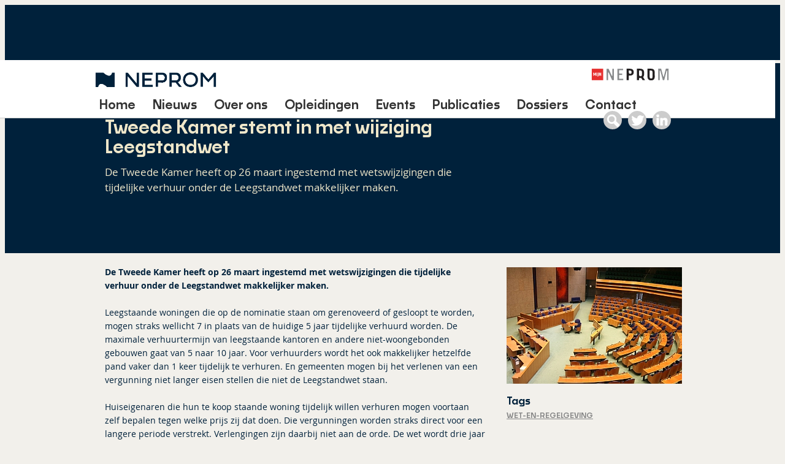

--- FILE ---
content_type: text/html; charset=utf-8
request_url: https://www.neprom.nl/artikel/tweede-kamer-stemt-in-met-wijziging-leegstandwet/187
body_size: 89907
content:


<!DOCTYPE HTML>
<html dir="ltr" lang="nl-NL">
    <head><meta http-equiv="X-UA-Compatible" content="IE=10" /><meta charset="utf-8" /><meta name="GENERATOR" content="Microsoft SharePoint" /><meta http-equiv="Content-type" content="text/html; charset=utf-8" /><meta http-equiv="Expires" content="0" /><meta name="viewport" content="width=device-width, initial-scale=1.0" />		
        <!-- ===== STARTER: Robots  ======================================================================================================= -->
        

		<script src="/theming/scripts/jquery.min.js" type="text/javascript"></script>
		<script src="/scripting/neprom.js" type="text/javascript"></script>
		
		<!-- ===== STARTER: Favicon / Windows Tile ======================================================================================== -->	
		<!--<link rel="shortcut icon" href="/_catalogs/masterpage/DesignFiles/Images/favicon.ico" type="image/vnd.microsoft.icon" id="favicon" /> -->
		<!--<meta name="msapplication-TileImage" content="/_catalogs/masterpage/DesignFiles/Images/metrotile.png" /><meta name="msapplication-TileColor" content="#0072C6" />	-->
		<link rel="apple-touch-icon-precomposed" sizes="57x57" href="/favicons/apple-touch-icon-57x57.png" /><link rel="apple-touch-icon-precomposed" sizes="114x114" href="/favicons/apple-touch-icon-114x114.png" /><link rel="apple-touch-icon-precomposed" sizes="72x72" href="/favicons/apple-touch-icon-72x72.png" /><link rel="apple-touch-icon-precomposed" sizes="144x144" href="/favicons/apple-touch-icon-144x144.png" /><link rel="apple-touch-icon-precomposed" sizes="60x60" href="/favicons/apple-touch-icon-60x60.png" /><link rel="apple-touch-icon-precomposed" sizes="120x120" href="/favicons/apple-touch-icon-120x120.png" /><link rel="apple-touch-icon-precomposed" sizes="76x76" href="/favicons/apple-touch-icon-76x76.png" /><link rel="apple-touch-icon-precomposed" sizes="152x152" href="/favicons/apple-touch-icon-152x152.png" /><link rel="icon" type="image/png" href="/favicons/favicon-196x196.png" sizes="196x196" /><link rel="icon" type="image/png" href="/favicons/favicon-96x96.png" sizes="96x96" /><link rel="icon" type="image/png" href="/favicons/favicon-32x32.png" sizes="32x32" /><link rel="icon" type="image/png" href="/favicons/favicon-16x16.png" sizes="16x16" /><link rel="icon" type="image/png" href="/favicons/favicon-128.png" sizes="128x128" /><meta name="application-name" content=" " /><meta name="msapplication-TileColor" content="#FFFFFF" /><meta name="msapplication-TileImage" content="/favicons/mstile-144x144.png" /><meta name="msapplication-square70x70logo" content="/favicons/mstile-70x70.png" /><meta name="msapplication-square150x150logo" content="/favicons/mstile-150x150.png" /><meta name="msapplication-wide310x150logo" content="/favicons/mstile-310x150.png" /><meta name="msapplication-square310x310logo" content="/favicons/mstile-310x310.png" />		
		
		<!-- ===== STARTER: Page Title loaded from page or page layout ==================================================================== -->
		<title>
	
    Nieuws

</title>
		
		<!-- ===== STARTER: SP Scripts and CSS  =========================================================================================== -->
		<link rel="stylesheet" type="text/css" href="/_layouts/15/1043/styles/Themable/corev15.css?rev=VP8O6i%2Fjk0YdiFCSpDem%2FA%3D%3DTAG0"/>
<link id="CssRegistration1" rel="stylesheet" type="text/css" href="/_catalogs/masterpage/DesignFiles/style.css"/>
<script type="text/javascript" src="/_layouts/15/1043/initstrings.js?rev=Y9BVLWFoYmfaNwg3BMQEqg%3D%3DTAG0"></script>
<script type="text/javascript" src="/_layouts/15/init.js?rev=6mhDMGSA3ShOyvrPFqP5Iw%3D%3DTAG0"></script>
<script type="text/javascript" src="/_layouts/15/1043/strings.js?rev=qnO8Go1MJoH7LfM3pgC94g%3D%3DTAG0"></script>
<script type="text/javascript" src="/_layouts/15/ie55up.js?rev=%2BIvadV7qxk%2Fs3%2BBxSgF2qQ%3D%3DTAG0"></script>
<script type="text/javascript" src="/_layouts/15/scripts/enabledocumentcustomaction.js"></script>
<script type="text/javascript" src="/ScriptResource.axd?d=WLnP1JvSFTvbPz3fjdL1fT3XpvX25YEBrX1pEM5w4z7xR9m6Tcp8x4T-FsqA7bM0CNfIxsmO6bsEwKoGqQzGJRzRMKNL0X1B1ejp5xZ4810ja8bf_1cN-yWzP6V9bijhyWOLI60ZAej-20Ny8Cu6SJsvV90tKQa0mdkT3t_a-t6gNH0Jsq8TYJ0xziI2v3b30&amp;t=5c0e0825"></script>
<script type="text/javascript" src="/_layouts/15/blank.js?rev=BauDB60rmdmFKJ5S8P5dng%3D%3DTAG0"></script>
<script type="text/javascript" src="/ScriptResource.axd?d=me8Oq4QYgbaBDEp21r3BzKNBkzehIFGxb3JbNQPFbTOMtobuU_cTRp2AR_nGhCXExipPeIhvqDVh5PD-r42gNeUCq7FCuP3br8-JP-xYsrWk5-xTLPknglMRyOPc8R8Xs741GapH1gz_cTI72RhfKA7ecVzK07uulObjeBoUNOgbT7NyBENB9xwwfknc--jU0&amp;t=5c0e0825"></script>
<script type="text/javascript">RegisterSod("require.js", "\u002f_layouts\u002f15\u002frequire.js?rev=4UhLIF\u00252FezOvmGnh\u00252Fs0LLpA\u00253D\u00253DTAG0");</script>
<script type="text/javascript">RegisterSod("sp.res.resx", "\u002f_layouts\u002f15\u002f1043\u002fsp.res.js?rev=NS3Xi0Way9j5EPImgrm7ug\u00253D\u00253DTAG0");</script>
<script type="text/javascript">RegisterSod("sp.runtime.js", "\u002f_layouts\u002f15\u002fsp.runtime.js?rev=WvQ5gLcuLqy3K40mENhbQA\u00253D\u00253DTAG0");RegisterSodDep("sp.runtime.js", "sp.res.resx");</script>
<script type="text/javascript">RegisterSod("sp.js", "\u002f_layouts\u002f15\u002fsp.js?rev=XF9IlTZWpIwNr\u00252F7fkGm\u00252Fog\u00253D\u00253DTAG0");RegisterSodDep("sp.js", "sp.runtime.js");RegisterSodDep("sp.js", "sp.ui.dialog.js");RegisterSodDep("sp.js", "sp.res.resx");</script>
<script type="text/javascript">RegisterSod("sp.init.js", "\u002f_layouts\u002f15\u002fsp.init.js?rev=stkO0gw7cEag7pUxkRpz1Q\u00253D\u00253DTAG0");</script>
<script type="text/javascript">RegisterSod("sp.ui.dialog.js", "\u002f_layouts\u002f15\u002fsp.ui.dialog.js?rev=ms1FkhHNnGsZ8JKRP\u00252F\u00252FAtA\u00253D\u00253DTAG0");RegisterSodDep("sp.ui.dialog.js", "sp.init.js");RegisterSodDep("sp.ui.dialog.js", "sp.res.resx");</script>
<script type="text/javascript">RegisterSod("core.js", "\u002f_layouts\u002f15\u002fcore.js?rev=Cro937iDsngF39tN94UAZQ\u00253D\u00253DTAG0");</script>
<script type="text/javascript">RegisterSod("menu.js", "\u002f_layouts\u002f15\u002fmenu.js?rev=sGjTv7hOSyBzoSlohWc0ew\u00253D\u00253DTAG0");</script>
<script type="text/javascript">RegisterSod("mQuery.js", "\u002f_layouts\u002f15\u002fmquery.js?rev=7VYmAFwz0Pta5OqlP48F7w\u00253D\u00253DTAG0");</script>
<script type="text/javascript">RegisterSod("callout.js", "\u002f_layouts\u002f15\u002fcallout.js?rev=\u00252BBih3OI8Uh4RBwtxE8fkcQ\u00253D\u00253DTAG0");RegisterSodDep("callout.js", "mQuery.js");RegisterSodDep("callout.js", "core.js");</script>
<script type="text/javascript">RegisterSod("sp.core.js", "\u002f_layouts\u002f15\u002fsp.core.js?rev=OSWRDkBU\u00252BGRxcAItaWFBXQ\u00253D\u00253DTAG0");RegisterSodDep("sp.core.js", "sp.init.js");RegisterSodDep("sp.core.js", "core.js");</script>
<script type="text/javascript">RegisterSod("clienttemplates.js", "\u002f_layouts\u002f15\u002fclienttemplates.js?rev=rAP\u00252BLWtsSHUtzZ\u00252F18Y1rbw\u00253D\u00253DTAG0");</script>
<script type="text/javascript">RegisterSod("sharing.js", "\u002f_layouts\u002f15\u002fsharing.js?rev=S6TiydbG\u00252Bbkd1xFc8m9G\u00252BQ\u00253D\u00253DTAG0");RegisterSodDep("sharing.js", "mQuery.js");RegisterSodDep("sharing.js", "clienttemplates.js");RegisterSodDep("sharing.js", "core.js");</script>
<script type="text/javascript">RegisterSod("suitelinks.js", "\u002f_layouts\u002f15\u002fsuitelinks.js?rev=WpUcSVkttjo2I4f\u00252F7J9m7Q\u00253D\u00253DTAG0");RegisterSodDep("suitelinks.js", "core.js");</script>
<script type="text/javascript">RegisterSod("clientrenderer.js", "\u002f_layouts\u002f15\u002fclientrenderer.js?rev=1IF\u00252BJDMbSIccsQXgfF0lVQ\u00253D\u00253DTAG0");</script>
<script type="text/javascript">RegisterSod("srch.resources.resx", "\u002f_layouts\u002f15\u002f1043\u002fsrch.resources.js?rev=Rcjm77Mho1zMWurOyjZDjg\u00253D\u00253DTAG0");</script>
<script type="text/javascript">RegisterSod("search.clientcontrols.js", "\u002f_layouts\u002f15\u002fsearch.clientcontrols.js?rev=llkkoa8WzW2Akde91RvLUw\u00253D\u00253DTAG0");RegisterSodDep("search.clientcontrols.js", "sp.init.js");RegisterSodDep("search.clientcontrols.js", "clientrenderer.js");RegisterSodDep("search.clientcontrols.js", "srch.resources.resx");</script>
<script type="text/javascript">RegisterSod("sp.search.js", "\u002f_layouts\u002f15\u002fsp.search.js?rev=HAx1PXh3dmISREk3Xv5ClQ\u00253D\u00253DTAG0");RegisterSodDep("sp.search.js", "sp.init.js");RegisterSodDep("sp.search.js", "sp.runtime.js");</script>
<script type="text/javascript">RegisterSod("ajaxtoolkit.js", "\u002f_layouts\u002f15\u002fajaxtoolkit.js?rev=D\u00252BopWJT1QLPe7G8RdEG71A\u00253D\u00253DTAG0");RegisterSodDep("ajaxtoolkit.js", "search.clientcontrols.js");</script>
<script type="text/javascript">RegisterSod("userprofile", "\u002f_layouts\u002f15\u002fsp.userprofiles.js?rev=cx6U8sP\u00252ByP0OFLjk6ekyIg\u00253D\u00253DTAG0");RegisterSodDep("userprofile", "sp.runtime.js");</script>
<script type="text/javascript">RegisterSod("followingcommon.js", "\u002f_layouts\u002f15\u002ffollowingcommon.js?rev=pUXbLSTWqRG0MqGzPKIWhw\u00253D\u00253DTAG0");RegisterSodDep("followingcommon.js", "sp.js");RegisterSodDep("followingcommon.js", "userprofile");RegisterSodDep("followingcommon.js", "core.js");RegisterSodDep("followingcommon.js", "mQuery.js");</script>
<script type="text/javascript">RegisterSod("profilebrowserscriptres.resx", "\u002f_layouts\u002f15\u002f1043\u002fprofilebrowserscriptres.js?rev=Z4QLCmRQY3kMQjjAuh60iA\u00253D\u00253DTAG0");</script>
<script type="text/javascript">RegisterSod("sp.ui.mysitecommon.js", "\u002f_layouts\u002f15\u002fsp.ui.mysitecommon.js?rev=ReghRKHq82yQM1VbvpzG2Q\u00253D\u00253DTAG0");RegisterSodDep("sp.ui.mysitecommon.js", "sp.init.js");RegisterSodDep("sp.ui.mysitecommon.js", "sp.runtime.js");RegisterSodDep("sp.ui.mysitecommon.js", "userprofile");RegisterSodDep("sp.ui.mysitecommon.js", "profilebrowserscriptres.resx");</script>
<script type="text/javascript">RegisterSod("inplview", "\u002f_layouts\u002f15\u002finplview.js?rev=PvwygHutE0FmjWwoPWwiNg\u00253D\u00253DTAG0");RegisterSodDep("inplview", "core.js");RegisterSodDep("inplview", "clienttemplates.js");RegisterSodDep("inplview", "sp.js");</script>
<script type="text/javascript">RegisterSod("offline.js", "\u002f_layouts\u002f15\u002foffline.js?rev=ZIcYcjixdl0aac1c7T1dUg\u00253D\u00253DTAG0");</script>
<script type="text/javascript">RegisterSod("cui.js", "\u002f_layouts\u002f15\u002fcui.js?rev=DwCauL8cp5Ngo2yzV252yQ\u00253D\u00253DTAG0");</script>
<script type="text/javascript">RegisterSod("ribbon", "\u002f_layouts\u002f15\u002fsp.ribbon.js?rev=wycbbnz7xVjSlIGO7KoYBw\u00253D\u00253DTAG0");RegisterSodDep("ribbon", "core.js");RegisterSodDep("ribbon", "sp.core.js");RegisterSodDep("ribbon", "sp.js");RegisterSodDep("ribbon", "cui.js");RegisterSodDep("ribbon", "sp.res.resx");RegisterSodDep("ribbon", "sp.runtime.js");RegisterSodDep("ribbon", "inplview");</script>
<script type="text/javascript">RegisterSod("WPAdderClass", "\u002f_layouts\u002f15\u002fwpadder.js?rev=LVxf9dKv6G7IBy05HlDRHA\u00253D\u00253DTAG0");</script>
<script type="text/javascript">RegisterSod("dragdrop.js", "\u002f_layouts\u002f15\u002fdragdrop.js?rev=0dPUnAGE\u00252FsnbbEURgLcSTw\u00253D\u00253DTAG0");</script>
<script type="text/javascript">RegisterSod("quicklaunch.js", "\u002f_layouts\u002f15\u002fquicklaunch.js?rev=qem0JlWayC8TgwDOnwXXAQ\u00253D\u00253DTAG0");RegisterSodDep("quicklaunch.js", "dragdrop.js");</script>
<link type="text/xml" rel="alternate" href="/nieuws/_vti_bin/spsdisco.aspx" />
	
		<!-- ===== STARTER: Additional header placeholder - overridden by asp:content on pages or page layouts  =========================== -->
		
			
	<script type="text/javascript">
		document.addEventListener("DOMContentLoaded", function(event) { 

			var title = $(".wxNieuwsArchief_Titel").text();
			document.title = title + " | NEPROM";

			var keywords = $("#wxMetaKeywords").text();
			$('meta[name=keywords]').remove();
			$('head').prepend('<meta name="keywords" content="' + keywords + '">');

			var description = $("#wxMetaDescription").text();
			$('meta[name=description]').remove();
			$('head').prepend('<meta name="description" content="' + description + '">');
		});
		
	</script>

			
		

		<!-- ===== STARTER: Core SharePoint CSS =========================================================================================== -->
		

		<!-- ===== STARTER: Custom CSS  =================================================================================================== -->
		

		<!-- Google Tag Manager -->
		<script>(function(w,d,s,l,i){w[l]=w[l]||[];w[l].push({'gtm.start':
		new Date().getTime(),event:'gtm.js'});var f=d.getElementsByTagName(s)[0],
		j=d.createElement(s),dl=l!='dataLayer'?'&l='+l:'';j.async=true;j.src=
		'https://www.googletagmanager.com/gtm.js?id='+i+dl;f.parentNode.insertBefore(j,f);
		})(window,document,'script','dataLayer','GTM-MVTL4MX');</script>
		<!-- End Google Tag Manager -->
	</head>
	
	<body>
		<!-- Google Tag Manager (noscript) -->
		<noscript><iframe src="https://www.googletagmanager.com/ns.html?id=GTM-MVTL4MX"
		height="0" width="0" style="display:none;visibility:hidden"></iframe></noscript>
		<!-- End Google Tag Manager (noscript) -->

		<!-- ===== STARTER: SP IDs / Prefetch SP images / SP Form  =========================================================================== -->
		
		<div id="imgPrefetch" style="display:none">
<img src="/_catalogs/masterpage/DesignFiles/Images/favicon.ico?rev=40" />
<img src="/_layouts/15/images/spcommon.png?rev=40" />
<img src="/_layouts/15/images/spcommon.png?rev=23" />
<img src="/_catalogs/masterpage/DesignFiles/Images/logo.png?rev=40" />
</div>

		<form name="aspnetForm" method="post" action="./187?Title=tweede-kamer-stemt-in-met-wijziging-leegstandwet&amp;ID=187" onsubmit="javascript:return WebForm_OnSubmit();" id="aspnetForm">
<div>
<input type="hidden" name="_wpcmWpid" id="_wpcmWpid" value="" />
<input type="hidden" name="wpcmVal" id="wpcmVal" value="" />
<input type="hidden" name="MSOWebPartPage_PostbackSource" id="MSOWebPartPage_PostbackSource" value="" />
<input type="hidden" name="MSOTlPn_SelectedWpId" id="MSOTlPn_SelectedWpId" value="" />
<input type="hidden" name="MSOTlPn_View" id="MSOTlPn_View" value="0" />
<input type="hidden" name="MSOTlPn_ShowSettings" id="MSOTlPn_ShowSettings" value="False" />
<input type="hidden" name="MSOGallery_SelectedLibrary" id="MSOGallery_SelectedLibrary" value="" />
<input type="hidden" name="MSOGallery_FilterString" id="MSOGallery_FilterString" value="" />
<input type="hidden" name="MSOTlPn_Button" id="MSOTlPn_Button" value="none" />
<input type="hidden" name="__EVENTTARGET" id="__EVENTTARGET" value="" />
<input type="hidden" name="__EVENTARGUMENT" id="__EVENTARGUMENT" value="" />
<input type="hidden" name="__REQUESTDIGEST" id="__REQUESTDIGEST" value="0xE05E1BFCFBF230576991779E06335FAFB56532BFFCF67C3A973C2E1FDDBE91CD1B47A33F2694A6536954A45EA055C3DA7DB54E342F00AD0DC40B7B51E6574A5B,23 Jan 2026 04:54:28 -0000" />
<input type="hidden" name="MSOSPWebPartManager_DisplayModeName" id="MSOSPWebPartManager_DisplayModeName" value="Browse" />
<input type="hidden" name="MSOSPWebPartManager_ExitingDesignMode" id="MSOSPWebPartManager_ExitingDesignMode" value="false" />
<input type="hidden" name="MSOWebPartPage_Shared" id="MSOWebPartPage_Shared" value="" />
<input type="hidden" name="MSOLayout_LayoutChanges" id="MSOLayout_LayoutChanges" value="" />
<input type="hidden" name="MSOLayout_InDesignMode" id="MSOLayout_InDesignMode" value="" />
<input type="hidden" name="_wpSelected" id="_wpSelected" value="" />
<input type="hidden" name="_wzSelected" id="_wzSelected" value="" />
<input type="hidden" name="MSOSPWebPartManager_OldDisplayModeName" id="MSOSPWebPartManager_OldDisplayModeName" value="Browse" />
<input type="hidden" name="MSOSPWebPartManager_StartWebPartEditingName" id="MSOSPWebPartManager_StartWebPartEditingName" value="false" />
<input type="hidden" name="MSOSPWebPartManager_EndWebPartEditing" id="MSOSPWebPartManager_EndWebPartEditing" value="false" />
<input type="hidden" name="_maintainWorkspaceScrollPosition" id="_maintainWorkspaceScrollPosition" value="0" />
<input type="hidden" name="__VIEWSTATE" id="__VIEWSTATE" value="/[base64]" />
</div>

<script type="text/javascript">
//<![CDATA[
var theForm = document.forms['aspnetForm'];
if (!theForm) {
    theForm = document.aspnetForm;
}
function __doPostBack(eventTarget, eventArgument) {
    if (!theForm.onsubmit || (theForm.onsubmit() != false)) {
        theForm.__EVENTTARGET.value = eventTarget;
        theForm.__EVENTARGUMENT.value = eventArgument;
        theForm.submit();
    }
}
//]]>
</script>


<script src="/WebResource.axd?d=Tshc_K06VgrhW4mKjWEYxaZIECaS8jD20MJIwsRf0RXmEVyJkgeWb6YtvwelJlcxD5002cfeDWqnsVI9YMPt0N5rh36naCB9TQ92JLFmT_c1&amp;t=638901608248157332" type="text/javascript"></script>


<script type="text/javascript">
//<![CDATA[
var MSOWebPartPageFormName = 'aspnetForm';
var g_presenceEnabled = true;
var g_wsaEnabled = false;

var g_correlationId = '10b6efa1-2207-e035-108f-5e3bd7e4f1eb';
var g_wsaQoSEnabled = false;
var g_wsaQoSDataPoints = [];
var g_wsaRUMEnabled = false;
var g_wsaLCID = 1043;
var g_wsaListTemplateId = null;
var g_wsaSiteTemplateId = 'NEPROM#0';
var _fV4UI=true;var _spPageContextInfo = {webServerRelativeUrl: "\u002fnieuws", webAbsoluteUrl: "https:\u002f\u002fwww.neprom.nl\u002fnieuws", siteAbsoluteUrl: "https:\u002f\u002fwww.neprom.nl", serverRequestPath: "\u002fnieuws\u002fartikel.aspx", layoutsUrl: "_layouts\u002f15", webTitle: "Nieuws", webTemplate: "181118171", tenantAppVersion: "0", isAppWeb: false, Has2019Era: true, webLogoUrl: "_layouts\u002f15\u002fimages\u002fsiteicon.png", webLanguage: 1043, currentLanguage: 1043, currentUICultureName: "nl-NL", currentCultureName: "nl-NL", clientServerTimeDelta: new Date("2026-01-23T04:54:28.2418036Z") - new Date(), updateFormDigestPageLoaded: new Date("2026-01-23T04:54:28.2418036Z"), siteClientTag: "4495$$16.0.5530.1000", crossDomainPhotosEnabled:false, webUIVersion:15, webPermMasks:{High:16,Low:200769}, pagePersonalizationScope:1, alertsEnabled:true, customMarkupInCalculatedFieldDisabled: true, siteServerRelativeUrl: "\u002f", allowSilverlightPrompt:'True', isSiteAdmin: false};var L_Menu_BaseUrl="/nieuws";
var L_Menu_LCID="1043";
var L_Menu_SiteTheme="null";

function _spNavigateHierarchy(nodeDiv, dataSourceId, dataPath, url, listInContext, type) {

    CoreInvoke('ProcessDefaultNavigateHierarchy', nodeDiv, dataSourceId, dataPath, url, listInContext, type, document.forms.aspnetForm, "", "\u002fartikel\u002ftweede-kamer-stemt-in-met-wijziging-leegstandwet\u002f187");

}
Flighting.ExpFeatures = [480215056,1880287568,1561350208,302071836,3212816,69472768,4194310,-2113396707,268502022,-872284160,1049232,-2147421952,65536,65536,2097472,917504,-2147474174,1372324107,67108882,0,0,-2147483648,2097152,0,0,32768,0,0,0,0,0,0,0,0,0,0,0,0,0,0,0,0,0,0,0,0,0,0,0,0,0,0,0,0,0,0,0,0,0,0,0,0,0,0,0,0,0,0,0,0,0,0,0,0,0,0,0,0,0,0,0,0,0,0,32768]; (function()
{
    if(typeof(window.SP) == "undefined") window.SP = {};
    if(typeof(window.SP.YammerSwitch) == "undefined") window.SP.YammerSwitch = {};

    var ysObj = window.SP.YammerSwitch;
    ysObj.IsEnabled = false;
    ysObj.TargetYammerHostName = "www.yammer.com";
} )(); var _spWebPartComponents = new Object();
                var g_syncButtonUsePopup = true;
                //]]>
</script>

<script src="/_layouts/15/blank.js?rev=BauDB60rmdmFKJ5S8P5dng%3D%3DTAG0" type="text/javascript"></script>
<script type="text/javascript">
//<![CDATA[
(function(){

        if (typeof(_spBodyOnLoadFunctions) === 'undefined' || _spBodyOnLoadFunctions === null) {
            return;
        }
        _spBodyOnLoadFunctions.push(function() {
            SP.SOD.executeFunc('core.js', 'FollowingCallout', function() { FollowingCallout(); });
        });
    })();(function(){

        if (typeof(_spBodyOnLoadFunctions) === 'undefined' || _spBodyOnLoadFunctions === null) {
            return;
        }
        _spBodyOnLoadFunctions.push(function() {
            SP.SOD.executeFunc('core.js', 'FollowingDocument', function() { FollowingDocument(); });
        });
    })();if (typeof(DeferWebFormInitCallback) == 'function') DeferWebFormInitCallback();function WebForm_OnSubmit() {
UpdateFormDigest('\u002fnieuws', 1440000);
                    var workspaceElem = GetCachedElement("s4-workspace");
                    if (workspaceElem != null)
                    {
                        var scrollElem = GetCachedElement("_maintainWorkspaceScrollPosition");
                        if (scrollElem != null)
                        {
                            scrollElem.value = workspaceElem.scrollTop;
                        }
                    };
                if (typeof(_spFormOnSubmitWrapper) != 'undefined') {return _spFormOnSubmitWrapper();} else {return true;};
return true;
}
//]]>
</script>

<div>

	<input type="hidden" name="__VIEWSTATEGENERATOR" id="__VIEWSTATEGENERATOR" value="8EA46E40" />
	<input type="hidden" name="__SCROLLPOSITIONX" id="__SCROLLPOSITIONX" value="0" />
	<input type="hidden" name="__SCROLLPOSITIONY" id="__SCROLLPOSITIONY" value="0" />
	<input type="hidden" name="__EVENTVALIDATION" id="__EVENTVALIDATION" value="/wEdAAIYModwFkAVKXsd3vNYhltuMTZk9qLGncDjImqxppn1MzuBoXijLAXgMY+ZTG9qgQaIdUjYxI7cqjj2P03IMQ0d" />
</div>
		
		<!-- ===== STARTER: SharePoint Reqs this for adding columns ===================================================== -->
		<script type="text/javascript"> var submitHook = function () { return false; }; theForm._spOldSubmit = theForm.submit; theForm.submit = function () { if (!submitHook()) { this._spOldSubmit(); } }; </script>

		<!-- ===== STARTER: Web Part Manager  ============================================================================================= -->
		<span id="DeltaSPWebPartManager"></span>
		
			<!-- ===== STARTER: ScriptManager ===================================================== -->
			<script type="text/javascript">
//<![CDATA[
Sys.WebForms.PageRequestManager._initialize('ctl00$ScriptManager', 'aspnetForm', ['fctl00$WebPartAdderUpdatePanel',''], [], ['ctl00$WebPartAdder',''], 90, 'ctl00');
//]]>
</script>

		
			<!-- ===== STARTER: Ribbon Code Starts Here (compressed for code readability) ===================================================== -->
			<div id="suiteBar" class="ms-dialogHidden noindex" style="display:none;">
				<div id="suiteBarLeft"><div class="ms-table ms-fullWidth"><div class="ms-tableRow"><div class="ms-tableCell ms-verticalAlignMiddle">
					<div class="ms-core-brandingText">SharePoint</div>
</div>
					<div id="DeltaSuiteLinks" class="ms-core-deltaSuiteLinks">
	<div id="suiteLinksBox"></div>
</div></div></div></div>
				<div id="suiteBarRight">
					<div id="DeltaSuiteBarRight" class="ms-core-deltaSuiteBarRight">
	<div id="welcomeMenuBox">
<a id="ctl00_IdWelcome_ExplicitLogin" class="ms-signInLink" href="https://www.neprom.nl/nieuws/_layouts/15/Authenticate.aspx?Source=%2Fartikel%2Ftweede%2Dkamer%2Dstemt%2Din%2Dmet%2Dwijziging%2Dleegstandwet%2F187" style="display:inline-block;">Aanmelden</a>
</div><div id="suiteBarButtons"><span class="ms-siteactions-root" id="siteactiontd"><span style="display:none"><menu type='ServerMenu' id="zz1_SiteActionsMenuMain" hideicons="true"><ie:menuitem id="zz2_MenuItem_ViewAllSiteContents" type="option" iconSrc="/_layouts/15/images/allcontent32.png?rev=23" onMenuClick="STSNavigate2(event,&#39;/nieuws/_layouts/15/viewlsts.aspx&#39;);" text="Inhoud van site" description="Alle bibliotheken en lijsten van deze site weergeven." menuGroupId="200"></ie:menuitem>
	</menu></span><span id="zz3_SiteActionsMenu_t" class="ms-siteactions-normal" title="Instellingen" onmouseover="MMU_PopMenuIfShowing(this);MMU_EcbTableMouseOverOut(this, true)" hoveractive="ms-siteactions-normal ms-siteactions-hover" hoverinactive="ms-siteactions-normal" onclick=" CoreInvoke('MMU_Open',byid('zz1_SiteActionsMenuMain'), MMU_GetMenuFromClientId('zz3_SiteActionsMenu'),event,true, null, 0); return false;" foa="MMU_GetMenuFromClientId('zz3_SiteActionsMenu')" oncontextmenu="ClkElmt(this); return false;" data-accessibility-nocheck="true"><a class="ms-core-menu-root" id="zz3_SiteActionsMenu" accesskey="/" href="javascript:;" title="Instellingen" onkeydown="MMU_EcbLinkOnKeyDown(byid('zz1_SiteActionsMenuMain'), MMU_GetMenuFromClientId('zz3_SiteActionsMenu'));" menutokenvalues="MENUCLIENTID=zz3_SiteActionsMenu,TEMPLATECLIENTID=zz1_SiteActionsMenuMain" serverclientid="zz3_SiteActionsMenu"><span class="ms-siteactions-imgspan"><img class="ms-core-menu-buttonIcon" src="/_layouts/15/images/spcommon.png?rev=23" alt="Instellingen" title="Instellingen" /></span><span class='ms-accessible'>Druk op Shift+ENTER om het menu te openen (nieuw venster)</span></a></span></span><span id="ms-help"><a onmouseover="this.firstChild.firstChild.firstChild.style.left=&#39;-1px&#39;; this.firstChild.firstChild.firstChild.style.top=&#39;-1px&#39;;" onmouseout="this.firstChild.firstChild.firstChild.style.left=&#39;-19px&#39;; this.firstChild.firstChild.firstChild.style.top=&#39;-1px&#39;;" id="ctl00_TopHelpLink" accesskey="6" title="Help" onclick="TopHelpButtonClick(&#39;HelpHome&#39;,event);return false" href="../../_catalogs/masterpage/#" style="display:inline-block;height:30px;width:30px;"><span style="display:inline-block;overflow:hidden;height:16px;width:16px;padding-left:7px;padding-top:7px;padding-right:7px;padding-bottom:7px;"><span style="height:16px;width:16px;position:relative;display:inline-block;overflow:hidden;" class="s4-clust"><img src="/_layouts/15/1043/images/spintl.png?rev=40" alt="Help" style="border:0;position:absolute;left:-19px;top:-1px;" /></span></span></a></span></div>
</div></div>
			</div>
			<div id="ms-hcTest"></div>
			<div id="s4-ribbonrow" style="display:none;">
				<div id="globalNavBox" class="noindex">
					<div id="ribbonBox">
						<div id="s4-ribboncont">
							<div id="DeltaSPRibbon">
	<input id="RibbonContainer_activeTabId" name="ctl00$ctl56" type="hidden" value=""/><div id='RibbonContainer'><div class="ms-cui-ribbon ms-cui-needIEFilter" id="Ribbon" unselectable="on" aria-describedby="ribboninstructions" role="toolbar"><span class="ms-cui-hidden" id="ribboninstructions" unselectable="on">U kunt voor het navigeren op het lint de standaardtoetsen voor browsernavigatie gebruiken. Gebruik Ctrl+PIJL-LINKS en Ctrl+PIJL-RECHTS als u tussen groepen wilt schakelen. Gebruik Ctrl+[ als u naar het eerste linttabblad wilt gaan. Gebruik Ctrl+] als u naar de als laatste geselecteerde opdracht wilt gaan. Gebruik Enter als u een opdracht wilt activeren.</span><div class="ms-cui-ribbonTopBars" unselectable="on"><div class="ms-cui-topBar1" unselectable="on" style="display:none"><div class="ms-cui-qat-container" unselectable="on"></div></div><div class="ms-cui-topBar2" unselectable="on"><div class="ms-cui-jewel-container" id="jewelcontainer" unselectable="on" style="display:none"></div><ul class="ms-cui-tts" unselectable="on" role="tablist"><li class="ms-cui-tt ms-browseTab ms-cui-tt-s" id="Ribbon.Read-title" unselectable="on" role="tab"><a class="ms-cui-tt-a" unselectable="on" href="javascript:;" onclick="_ribbonStartInit('Ribbon.Read',false, event);" title="Bladeren" onkeydown="if(event != null && event.keyCode == 13){ if(typeof(_ribbon) != 'undefined') _ribbon.launchedByKeyboard = true; _ribbonStartInit('Ribbon.Read',false, event);  }"><span class="ms-cui-tt-span" unselectable="on">Bladeren</span><span class="ms-cui-hidden" unselectable="on">Tabblad 1 van 2.</span></a></li><li class="ms-cui-tt" id="Ribbon.WebPartPage-title" unselectable="on" role="tab"><a class="ms-cui-tt-a" unselectable="on" href="javascript:;" onclick="_ribbonStartInit('Ribbon.WebPartPage',false, event);" title="Pagina" onkeydown="if(event != null && event.keyCode == 13){ if(typeof(_ribbon) != 'undefined') _ribbon.launchedByKeyboard = true; _ribbonStartInit('Ribbon.WebPartPage',false, event);  }"><span class="ms-cui-tt-span" unselectable="on">Pagina</span><span class="ms-cui-hidden" unselectable="on">Tabblad 2 van 2.</span></a></li></ul><div class="ms-cui-TabRowRight s4-trc-container s4-notdlg ms-core-defaultFont" id="RibbonContainer-TabRowRight" unselectable="on"><a onmouseover="this.firstChild.firstChild.style.left=&#39;-217px&#39;; this.firstChild.firstChild.style.top=&#39;-192px&#39;;" onmouseout="this.firstChild.firstChild.style.left=&#39;-218px&#39;; this.firstChild.firstChild.style.top=&#39;-48px&#39;;" onclick="SP.SOD.executeFunc(&#39;followingcommon.js&#39;, &#39;FollowSite&#39;, function() { FollowSite(); }); return false;" id="site_follow_button" title="Volg deze site en keer eenvoudig terug naar deze site vanuit de pagina met uw sites." class="ms-promotedActionButton" href="javascript:__doPostBack(&#39;ctl00$site_follow_button&#39;,&#39;&#39;)" style="display:inline-block;"><span style="height:16px;width:16px;position:relative;display:inline-block;overflow:hidden;" class="s4-clust ms-promotedActionButton-icon"><img src="/_layouts/15/images/spcommon.png?rev=40" alt="Volgen" style="border-width:0px;position:absolute;left:-218px;top:-48px;" /></span><span class="ms-promotedActionButton-text">Volgen</span></a><span id="fullscreenmodebox" class="ms-qatbutton"><span id="fullscreenmode"><a onmouseover="this.firstChild.firstChild.firstChild.style.left=&#39;-125px&#39;; this.firstChild.firstChild.firstChild.style.top=&#39;-178px&#39;;" onmouseout="this.firstChild.firstChild.firstChild.style.left=&#39;-143px&#39;; this.firstChild.firstChild.firstChild.style.top=&#39;-178px&#39;;" id="ctl00_fullscreenmodeBtn" title="Focus op inhoud" onclick="SetFullScreenMode(true);PreventDefaultNavigation();return false;" href="../../_catalogs/masterpage/#" style="display:inline-block;height:30px;width:30px;"><span style="display:inline-block;overflow:hidden;height:16px;width:16px;padding-left:7px;padding-top:7px;padding-right:7px;padding-bottom:7px;"><span style="height:16px;width:16px;position:relative;display:inline-block;overflow:hidden;" class="s4-clust"><img src="/_layouts/15/images/spcommon.png?rev=23" alt="Focus op inhoud" style="border:0;position:absolute;left:-143px;top:-178px;" /></span></span></a></span><span id="exitfullscreenmode" style="display: none;"><a onmouseover="this.firstChild.firstChild.firstChild.style.left=&#39;-179px&#39;; this.firstChild.firstChild.firstChild.style.top=&#39;-96px&#39;;" onmouseout="this.firstChild.firstChild.firstChild.style.left=&#39;-107px&#39;; this.firstChild.firstChild.firstChild.style.top=&#39;-178px&#39;;" id="ctl00_exitfullscreenmodeBtn" title="Focus op inhoud" onclick="SetFullScreenMode(false);PreventDefaultNavigation();return false;" href="../../_catalogs/masterpage/#" style="display:inline-block;height:30px;width:30px;"><span style="display:inline-block;overflow:hidden;height:16px;width:16px;padding-left:7px;padding-top:7px;padding-right:7px;padding-bottom:7px;"><span style="height:16px;width:16px;position:relative;display:inline-block;overflow:hidden;" class="s4-clust"><img src="/_layouts/15/images/spcommon.png?rev=23" alt="Focus op inhoud" style="border:0;position:absolute;left:-107px;top:-178px;" /></span></span></a></span></span></div></div></div></div></div>
</div></div>
						<span id="DeltaSPNavigation">
							</span>
					</div>
					<div id="DeltaWebPartAdderUpdatePanelContainer" class="ms-core-webpartadder">
	<div id="WebPartAdderUpdatePanelContainer"><div id="ctl00_WebPartAdderUpdatePanel">
		
							<span id="ctl00_WebPartAdder"></span>
						
	</div></div>
</div>
				</div>
			</div>
            
			<!-- ===== STARTER: Ribbon Code Ends Here  ======================================================================================== -->
			
			<!-- ===== STARTER: Main Scrolling Body Starts Here =============================================================================== -->
			<div id="s4-workspace">
				<div id="s4-bodyContainer">
					<div id="wxMain">
					<!-- ===== STARTER: SharePoint looks for this div ID s4-titlerow for the "Focus on Content" Button ======================== -->
                    <div id="s4-titlerow">
						<div id="wxHeaderNew" class="ms-dialogHidden" style="display: none;">
                    			<div class="ms-webpart-chrome ms-webpart-chrome-fullWidth ">
	<div WebPartID="00000000-0000-0000-0000-000000000000" HasPers="true" id="WebPartWPQ1" width="100%" class="ms-WPBody " OnlyForMePart="true" allowDelete="false" style="" ><div id="ctl00_g_bab03b49_c09a_402e_b553_07d15368a2e1">
		<span style="display: none;" xmlns:dc="http://purl.org/dc/elements/1.1/" xmlns:rs="urn:schemas-microsoft-com:rowset" xmlns:z="#RowsetSchema" xmlns:date="http://www.ora.com/XSLTCookbook/NS/dates" xmlns:ddwrt="http://schemas.microsoft.com/WebParts/v2/DataView/runtime">%2fnieuws%2fartikel.aspx%3fTitle%3dtweede-kamer-stemt-in-met-wijziging-leegstandwet%26ID%3d187</span><link rel="stylesheet" type="text/css" href="/xslt/nav.css" xmlns:dc="http://purl.org/dc/elements/1.1/" xmlns:rs="urn:schemas-microsoft-com:rowset" xmlns:z="#RowsetSchema" xmlns:date="http://www.ora.com/XSLTCookbook/NS/dates" xmlns:ddwrt="http://schemas.microsoft.com/WebParts/v2/DataView/runtime" /><script type="text/javascript" src="/xslt/nav.js" xmlns:dc="http://purl.org/dc/elements/1.1/" xmlns:rs="urn:schemas-microsoft-com:rowset" xmlns:z="#RowsetSchema" xmlns:date="http://www.ora.com/XSLTCookbook/NS/dates" xmlns:ddwrt="http://schemas.microsoft.com/WebParts/v2/DataView/runtime"></script><div id="nav-header" xmlns:dc="http://purl.org/dc/elements/1.1/" xmlns:rs="urn:schemas-microsoft-com:rowset" xmlns:z="#RowsetSchema" xmlns:date="http://www.ora.com/XSLTCookbook/NS/dates" xmlns:ddwrt="http://schemas.microsoft.com/WebParts/v2/DataView/runtime"><div id="nav-base"><div id="nav-home" onclick="clickHome();"></div><div id="nav-menu" onclick="clickMenu();"><span id="menu">Menu</span><span id="open-menu">Menu</span></div><div id="nav-logo" onclick="clickLogo();"></div><div id="nav-user" onclick="clickUser();"><span id="goto">Naar Mijn NEPROM</span></div></div><div id="nav-items" style="display: none;"><ul class="nav-container"><li class="nav-a"><ul><li><a href="/nieuws/default.aspx?jaar=2026">Nieuws</a><a href="/nieuws/default.aspx?jaar=2026">Overzicht</a><a href="/nieuws/default.aspx?tag=persbericht">Persberichten</a><a href="/service/aanmelden-update.aspx">Nieuwsbrief</a></li><li><a href="/over/default.aspx">Over ons</a><a href="/over/algemeen.aspx">Algemeen</a><a href="/over/lidmaatschap/default.aspx">Lidmaatschap</a><a href="/over/leden/default.aspx">NEPROM-leden</a><a href="/over/bestuur/default.aspx">Bestuur</a><a href="/over/commissies/default.aspx">Commissies</a><a href="/over/bureau/default.aspx">Bureau</a><a href="/over/newgeneration/newgeneration.aspx">New Generation</a><a href="https://www.neprom.nl/artikel/vacature---beleidsadviseur/2623">Vacatures</a><a href="/over/integriteit/default.aspx">Integriteit</a><a href="/over/kennisprogrammas/default.aspx">Kennisontwikkeling en -deling</a></li><li><a href="/opleidingen/default.aspx">Opleidingen</a><a href="/opleidingen/overzicht.aspx">Overzicht</a><a href="/opleidingen/leergang%20projectontwikkeling/default.aspx?Code=LPO">Leergang Projectontwikkeling</a><a href="/opleidingen/leergang%20conceptontwikkeling/default.aspx?Code=LCO">Leergang Conceptontwikkeling</a><a href="/opleidingen/juridische%20aspecten%20projectontwikkeling/default.aspx?Code=JAP">Juridische aspecten van Projectontwikkeling</a><a href="/opleidingen/grondbeleid/default.aspx?Code=GB">Masterclass Grondbeleid</a></li><li><a href="/events/default.aspx">Events</a><a href="/events/default.aspx">Overzicht</a><a href="/dvdp">DVDP</a></li></ul></li><li class="nav-b"><ul><li><a href="/publicaties/default.aspx">Publicaties</a><a href="/publicaties/default.aspx">Overzicht</a><a href="/boeken/detail.aspx?cd=0967724C-8FF9-47DF-8054-88F203AAA26C&amp;ccd=64B96EC4-B8B7-4AF3-BB3F-EEC338C61A8F">Handboek Projectontwikkeling</a><a href="/boeken/detail.aspx?cd=0967724C-8FF9-47DF-8054-88F203AAA26C&amp;ccd=26309392-55CC-40BA-BB51-E3E4BBB412C6">Reiswijzer Gebiedsontwikkeling</a><a href="/handreikingen/detail.aspx?code=9AF2F475-28DF-42DD-A591-130DEA5C65B1">Kostenverhaal en financiële bijdragen</a></li><li><a href="/dossiers/default.aspx">Dossiers</a><a href="/dossiers/default.aspx">Overzicht</a><a href="/dossiers/inhoud.aspx?dossier=tenders">Tenders en grondverkoop</a><a href="/dossiers/inhoud.aspx?dossier=bewonersparticipatie">Digitale bewonersparticipatie</a><a href="/dossiers/inhoud.aspx?dossier=stikstof">Stikstof</a><a href="/dossiers/inhoud.aspx?dossier=kwaliteitsborging">Kwaliteitsborging</a><a href="/dossiers/inhoud.aspx?dossier=novi">NOVI en NOVI-Alliantie</a><a href="/dossiers/inhoud.aspx?dossier=woningbouwbeleid">Woningbouwbeleid G5</a><a href="/dossiers/inhoud.aspx?dossier=kostenverhaal">Kostenverhaal en financiële bijdragen</a><a href="/dossiers/inhoud.aspx?dossier=woningbouwimpuls">Woningbouwimpuls</a><a href="/dossiers/inhoud.aspx?dossier=woondeals">Woondeals</a></li><li><a href="/contact/default.aspx">Contact</a><a href="/contact/default.aspx">Algemeen</a><a href="/contact/pagina/mediakit.aspx">Mediakit</a></li></ul><div id="nav-icons"><a id="nav-linkedin" target="_blank" href="http://www.linkedin.com/company/neprom"></a><a id="nav-search" target="_blank" href="https://www.neprom.nl/zoeken/resultaat.aspx"></a></div></li><li class="nav-c"><ul><li><a href="/mijn/default.aspx">Mijn NEPROM</a><a href="/mijn/default.aspx">Overzicht</a><a href="/leden/nieuws/default.aspx">Ledennieuws</a><a href="/leden/events/default.aspx">Events</a><a href="/leden/opleidingen/default.aspx">Opleidingen</a><a href="/leden/dossiers/default.aspx">Dossiers</a><a href="/groepen/default.aspx">Mijn werkruimtes</a></ul><div id="nav-buttons"><a id="nav-signout" href="javascript:signOut();">Uitloggen</a></div></li></ul></div></div>
	</div><div class="ms-clear"></div></div>
</div>
						
						</div>
                        <div id="wxHeader" class="ms-dialogHidden">
                        	<div id="wxHeader_Menu">
                    			<div class="ms-webpart-chrome ms-webpart-chrome-fullWidth ">
	<div WebPartID="00000000-0000-0000-0000-000000000000" HasPers="true" id="WebPartWPQ2" width="100%" class="ms-WPBody " OnlyForMePart="true" allowDelete="false" style="" ><div id="ctl00_g_bbb03b49_c09a_402e_b553_07d15368a2e0">
		<span id="param-url" style="display:none;" xmlns:dc="http://purl.org/dc/elements/1.1/" xmlns:rs="urn:schemas-microsoft-com:rowset" xmlns:z="#RowsetSchema" xmlns:date="http://www.ora.com/XSLTCookbook/NS/dates" xmlns:ddwrt="http://schemas.microsoft.com/WebParts/v2/DataView/runtime">%2fnieuws%2fartikel.aspx%3fTitle%3dtweede-kamer-stemt-in-met-wijziging-leegstandwet%26ID%3d187</span><span id="param-path" style="display:none;" xmlns:dc="http://purl.org/dc/elements/1.1/" xmlns:rs="urn:schemas-microsoft-com:rowset" xmlns:z="#RowsetSchema" xmlns:date="http://www.ora.com/XSLTCookbook/NS/dates" xmlns:ddwrt="http://schemas.microsoft.com/WebParts/v2/DataView/runtime">/</span><div id="wxMenuDiv" class="noindex s4-notdlg" xmlns:dc="http://purl.org/dc/elements/1.1/" xmlns:rs="urn:schemas-microsoft-com:rowset" xmlns:z="#RowsetSchema" xmlns:date="http://www.ora.com/XSLTCookbook/NS/dates" xmlns:ddwrt="http://schemas.microsoft.com/WebParts/v2/DataView/runtime"><div id="wxMenu_Container"><div id="wxMenuLogo"><a href="/default.aspx"></a></div><div id="wxMenuList" class="noindex"><div class="wxMenuListZone noindex" id="wxMenuListZone_00" ><div class="wxMenuListHeader noindex" id="wxMenuListHeader_10" ><a href="/default.aspx">Home</a></div></div><div class="wxMenuListZone noindex" id="wxMenuListZone_70" ><div class="wxMenuListHeader noindex" id="wxMenuListHeader_70" ><a href="/nieuws/jaar/2026">Nieuws</a></div><div class="wxMenuListSub noindex" id="wxMenuListSub_70" ><div class="noindex wxMenuColumn_Links"><div class="wxMenuItem noindex" ><a class="" href="/nieuws/jaar/2026">Overzicht</a></div><div class="wxMenuItem noindex" ><a class="" href="/nieuws/default.aspx?tag=persbericht">Persberichten</a></div></div></div></div><div class="wxMenuListZone noindex" id="wxMenuListZone_20" ><div class="wxMenuListHeader noindex" id="wxMenuListHeader_20" ><a href="/over/default.aspx">Over ons</a></div><div class="wxMenuListSub noindex" id="wxMenuListSub_20" ><div class="noindex wxMenuColumn_Links"><div class="wxMenuItem noindex" ><a class="" href="/over/algemeen.aspx">Algemeen</a></div><div class="wxMenuItem noindex" ><a class="" href="/over/lidmaatschap/default.aspx">Lidmaatschap</a></div><div class="wxMenuItem noindex" ><a class="" href="/over/leden/default.aspx">NEPROM leden</a></div><div class="wxMenuItem noindex" ><a class="" href="/over/bestuur/default.aspx">Bestuur</a></div><div class="wxMenuItem noindex" ><a class="" href="/over/commissies/default.aspx">Commissies</a></div><div class="wxMenuItem noindex" ><a class="" href="/over/bureau/default.aspx">Bureau</a></div><div class="wxMenuItem noindex" ><a class="" href="/over/newgeneration/newgeneration.aspx">New Generation</a></div><div class="wxMenuItem noindex" ><a class="" href="/over/integriteit/default.aspx">Integriteit</a></div></div></div></div><div class="wxMenuListZone noindex" id="wxMenuListZone_30" ><div class="wxMenuListHeader noindex" id="wxMenuListHeader_30" ><a href="/opleidingen/default.aspx">Opleidingen</a></div><div class="wxMenuListSub noindex" id="wxMenuListSub_30" ><div class="noindex wxMenuColumn_Links"><div class="wxMenuItem noindex" ><a class="" href="/opleidingen/overzicht.aspx">Overzicht</a></div><div class="wxMenuItem noindex" ><a class="" href="/opleidingen/leergang%20projectontwikkeling/default.aspx?Code=LPO">Leergang Projectontwikkeling</a></div><div class="wxMenuItem noindex" ><a class="" href="/opleidingen/leergang%20conceptontwikkeling/default.aspx?Code=LCO">Leergang Conceptontwikkeling</a></div><div class="wxMenuItem noindex" ><a class="" href="/opleidingen/juridische%20aspecten%20projectontwikkeling/default.aspx?Code=JAP">Juridische en Fiscale aspecten van Projectontwikkeling</a></div></div></div></div><div class="wxMenuListZone noindex" id="wxMenuListZone_40" ><div class="wxMenuListHeader noindex" id="wxMenuListHeader_40" ><a href="/events/default.aspx">Events</a></div><div class="wxMenuListSub noindex" id="wxMenuListSub_40" ><div class="noindex wxMenuColumn_Links"><div class="wxMenuItem noindex" ><a class="" href="/dvdp">DVDP</a></div></div></div></div><div class="wxMenuListZone noindex" id="wxMenuListZone_50" ><div class="wxMenuListHeader noindex" id="wxMenuListHeader_50" ><a href="/publicaties/default.aspx">Publicaties</a></div><div class="wxMenuListSub noindex" id="wxMenuListSub_50" ><div class="noindex wxMenuColumn_Links"><div class="wxMenuItem noindex" ><a class="" href="/publicaties/default.aspx">Overzicht</a></div><div class="wxMenuItem noindex" ><a class="" href="/boeken/detail.aspx?cd=0967724C-8FF9-47DF-8054-88F203AAA26C&amp;ccd=64B96EC4-B8B7-4AF3-BB3F-EEC338C61A8F">Handboek Projectontwikkeling</a></div><div class="wxMenuItem noindex" ><a class="" href="https://www.neprom.nl/boeken/detail.aspx?cd=0967724C-8FF9-47DF-8054-88F203AAA26C&amp;ccd=26309392-55CC-40BA-BB51-E3E4BBB412C6">Reiswijzer Gebiedsontwikkeling</a></div><div class="wxMenuItem noindex" ><a class="" href="/handreikingen/detail.aspx?code=9AF2F475-28DF-42DD-A591-130DEA5C65B1">Kostenverhaal en financiële bijdragen</a></div></div></div></div><div class="wxMenuListZone noindex" id="wxMenuListZone_80" ><div class="wxMenuListHeader noindex" id="wxMenuListHeader_80" ><a href="/dossiers/default.aspx">Dossiers</a></div><div class="wxMenuListSub noindex" id="wxMenuListSub_80" ><div class="noindex wxMenuColumn_Links"><div class="wxMenuItem noindex" ><a class="" href="/dossiers/default.aspx">Overzicht</a></div><div class="wxMenuItem noindex" ><a class="" href="/dossiers/inhoud.aspx?dossier=tenders">Tenders en grondverkoop</a></div><div class="wxMenuItem noindex" ><a class="" href="/dossiers/inhoud.aspx?dossier=bewonersparticipatie">Digitale bewonersparticipatie</a></div><div class="wxMenuItem noindex" ><a class="" href="/dossiers/inhoud.aspx?dossier=stikstof">Stikstof</a></div><div class="wxMenuItem noindex" ><a class="" href="/dossiers/inhoud.aspx?dossier=kwaliteitsborging">Kwaliteitsborging</a></div><div class="wxMenuItem noindex" ><a class="" href="/dossiers/inhoud.aspx?dossier=novi">NOVI en NOVI-Alliantie</a></div><div class="wxMenuItem noindex" ><a class="" href="/dossiers/inhoud.aspx?dossier=woningbouwbeleid">Woningbouwbeleid G5</a></div><div class="wxMenuItem noindex" ><a class="" href="/dossiers/inhoud.aspx?dossier=kostenverhaal">Kostenverhaal en financiële bijdragen</a></div><div class="wxMenuItem noindex" ><a class="" href="/dossiers/inhoud.aspx?dossier=woningbouwimpuls">Woningbouwimpuls</a></div><div class="wxMenuItem noindex" ><a class="" href="/dossiers/inhoud.aspx?dossier=woondeals">Woondeals</a></div></div></div></div><div class="wxMenuListZone noindex" id="wxMenuListZone_60" ><div class="wxMenuListHeader noindex" id="wxMenuListHeader_60" ><a href="/contact/default.aspx">Contact</a></div><div class="wxMenuListSub noindex" id="wxMenuListSub_60" ><div class="noindex wxMenuColumn_Links"><div class="wxMenuItem noindex" ><a class="" href="/contact/default.aspx">Algemeen</a></div><div class="wxMenuItem noindex" ><a class="" href="/contact/pagina/mediakit.aspx">Mediakit</a></div></div></div></div></div><div id="wxMenuLoginPanel" class="noindex"></div><div id="wxMenuButtonPanel" class="noindex"><div class="wxMenuSearch noindex"><a href="/zoeken/resultaat.aspx"> </a></div><div class="wxMenuSocialMedia wxMenuTwitter noindex"><a href="http://twitter.com/neprom" target="_blank"> </a></div><div class="wxMenuSocialMedia wxMenuLinkedin noindex"><a href="http://www.linkedin.com/company/neprom" target="_blank"> </a></div></div><div id="wxMenuButton_Container" class="noindex" title="Klik voor het menu"><div id="wxMenuButtonMijnMobiel" class="noindex"><a href="/mijn"> </a></div><div id="wxMenuButton" class="noindex" onclick="wxToggleMenuOverlay();"></div></div><div id="wxMenuButtonMijn"><a href="/mijn"> </a></div></div></div><script type="text/javascript" xmlns:dc="http://purl.org/dc/elements/1.1/" xmlns:rs="urn:schemas-microsoft-com:rowset" xmlns:z="#RowsetSchema" xmlns:date="http://www.ora.com/XSLTCookbook/NS/dates" xmlns:ddwrt="http://schemas.microsoft.com/WebParts/v2/DataView/runtime">
			//
			function wxToggleRibbon() 
			{
				$("#s4-ribbonrow").toggle();
        		$("#suiteBar").toggle(); 
        		$("body").toggleClass("wxMenuFix");
			}
			//
		</script>
	</div><div class="ms-clear"></div></div>
</div>
                            </div>
                            <div class="wxHeader_LoginContainer" style="display:none;">
								<div class="wxHeader_LoginStatus">
                        	   		<div class="ms-webpart-chrome ms-webpart-chrome-fullWidth ">
	<div WebPartID="00000000-0000-0000-0000-000000000000" HasPers="true" id="WebPartWPQ3" width="100%" class="ms-WPBody " OnlyForMePart="true" allowDelete="false" style="" ><div id="ctl00_g_9d59ab42_46d5_42c5_90a2_5250faf83d2d">
		<div style='display: none;'>af4a2883-a150-41e4-b1a0-e84ae374f722</div>
	</div><div class="ms-clear"></div></div>
</div>
								</div>
							</div>
                       	</div>
                       	<div id="wxHeader_MenuOverlay" class="ms-dialogHidden">
                    			<div class="ms-webpart-chrome ms-webpart-chrome-fullWidth ">
	<div WebPartID="00000000-0000-0000-0000-000000000000" HasPers="true" id="WebPartWPQ4" width="100%" class="ms-WPBody " OnlyForMePart="true" allowDelete="false" style="" ><div id="ctl00_g_bab03b49_c09a_402e_b553_07d15368a2e0">
		<div id="wxMenuOverlay" xmlns:dc="http://purl.org/dc/elements/1.1/" xmlns:rs="urn:schemas-microsoft-com:rowset" xmlns:z="#RowsetSchema" xmlns:date="http://www.ora.com/XSLTCookbook/NS/dates" xmlns:ddwrt="http://schemas.microsoft.com/WebParts/v2/DataView/runtime"><div class=wxMenuListZone id="wxMenuListZone_00"><div class=wxMenuListHeader id="wxMenuListHeader_70"><a href="/nieuws/jaar/2026">Nieuws</a></div><div class=wxMenuListSub id="wxMenuListSub_70"><div class=wxMenuColumn_Links><div class="wxMenuItem noindex wxMenuItemMobiel" ><a class="" href="/nieuws/jaar/2026">Overzicht</a></div><div class="wxMenuItem noindex" ><a class="" href="/nieuws/default.aspx?tag=persbericht">Persberichten</a></div></div></div></div><div class=wxMenuListZone id="wxMenuListZone_20"><div class="wxMenuListHeader" id="wxMenuListHeader_20"><a href="/over/default.aspx">Over ons</a></div><div class=wxMenuListSub id="wxMenuListSub_20"><div class=wxMenuColumn_Links><div class="wxMenuItem noindex wxMenuItemMobiel" ><a class="" href="/over/algemeen.aspx">Algemeen</a></div><div class="wxMenuItem noindex wxMenuItemMobiel" ><a class="" href="/over/lidmaatschap/default.aspx">Lidmaatschap</a></div><div class="wxMenuItem noindex wxMenuItemMobiel" ><a class="" href="/over/leden/default.aspx">NEPROM leden</a></div><div class="wxMenuItem noindex wxMenuItemMobiel" ><a class="" href="/over/bestuur/default.aspx">Bestuur</a></div><div class="wxMenuItem noindex wxMenuItemMobiel" ><a class="" href="/over/commissies/default.aspx">Commissies</a></div><div class="wxMenuItem noindex wxMenuItemMobiel" ><a class="" href="/over/bureau/default.aspx">Bureau</a></div><div class="wxMenuItem noindex wxMenuItemMobiel" ><a class="" href="/over/newgeneration/newgeneration.aspx">New Generation</a></div><div class="wxMenuItem noindex wxMenuItemMobiel" ><a class="" href="/over/integriteit/default.aspx">Integriteit</a></div></div></div></div><div class=wxMenuListZone id="wxMenuListZone_30"><div class="wxMenuListHeader" id="wxMenuListHeader_30"><a href="/opleidingen/default.aspx">Opleidingen</a></div><div class=wxMenuListSub id="wxMenuListSub_30"><div class=wxMenuColumn_Links><div class="wxMenuItem noindex" ><a class="" href="/opleidingen/overzicht.aspx">Overzicht</a></div><div class="wxMenuItem noindex wxMenuItemMobiel" ><a class="" href="/opleidingen/leergang%20projectontwikkeling/default.aspx?Code=LPO">Leergang Projectontwikkeling</a></div><div class="wxMenuItem noindex wxMenuItemMobiel" ><a class="" href="/opleidingen/leergang%20conceptontwikkeling/default.aspx?Code=LCO">Leergang Conceptontwikkeling</a></div><div class="wxMenuItem noindex" ><a class="" href="/opleidingen/juridische%20aspecten%20projectontwikkeling/default.aspx?Code=JAP">Juridische en Fiscale aspecten van Projectontwikkeling</a></div></div></div></div><div class=wxMenuListZone id="wxMenuListZone_40"><div class="wxMenuListHeader" id="wxMenuListHeader_40"><a href="/events/default.aspx">Events</a></div><div class=wxMenuListSub id="wxMenuListSub_40"><div class=wxMenuColumn_Links><div class="wxMenuItem noindex wxMenuItemMobiel" ><a class="" href="/dvdp">DVDP</a></div></div></div></div><div class=wxMenuListZone id="wxMenuListZone_50"><div class="wxMenuListHeader" id="wxMenuListHeader_50"><a href="/publicaties/default.aspx">Publicaties</a></div><div class=wxMenuListSub id="wxMenuListSub_50"><div class=wxMenuColumn_Links><div class="wxMenuItem noindex" ><a class="" href="/publicaties/default.aspx">Overzicht</a></div><div class="wxMenuItem noindex" ><a class="" href="/boeken/detail.aspx?cd=0967724C-8FF9-47DF-8054-88F203AAA26C&amp;ccd=64B96EC4-B8B7-4AF3-BB3F-EEC338C61A8F">Handboek Projectontwikkeling</a></div><div class="wxMenuItem noindex" ><a class="" href="https://www.neprom.nl/boeken/detail.aspx?cd=0967724C-8FF9-47DF-8054-88F203AAA26C&amp;ccd=26309392-55CC-40BA-BB51-E3E4BBB412C6">Reiswijzer Gebiedsontwikkeling</a></div><div class="wxMenuItem noindex" ><a class="" href="/handreikingen/detail.aspx?code=9AF2F475-28DF-42DD-A591-130DEA5C65B1">Kostenverhaal en financiële bijdragen</a></div></div></div></div><div class=wxMenuListZone id="wxMenuListZone_80"><div class="wxMenuListHeader" id="wxMenuListHeader_80"><a href="/dossiers/default.aspx">Dossiers</a></div><div class=wxMenuListSub id="wxMenuListSub_80"><div class=wxMenuColumn_Links><div class="wxMenuItem noindex" ><a class="" href="/dossiers/default.aspx">Overzicht</a></div><div class="wxMenuItem noindex" ><a class="" href="/dossiers/inhoud.aspx?dossier=tenders">Tenders en grondverkoop</a></div><div class="wxMenuItem noindex" ><a class="" href="/dossiers/inhoud.aspx?dossier=bewonersparticipatie">Digitale bewonersparticipatie</a></div><div class="wxMenuItem noindex" ><a class="" href="/dossiers/inhoud.aspx?dossier=stikstof">Stikstof</a></div><div class="wxMenuItem noindex" ><a class="" href="/dossiers/inhoud.aspx?dossier=kwaliteitsborging">Kwaliteitsborging</a></div><div class="wxMenuItem noindex" ><a class="" href="/dossiers/inhoud.aspx?dossier=novi">NOVI en NOVI-Alliantie</a></div><div class="wxMenuItem noindex" ><a class="" href="/dossiers/inhoud.aspx?dossier=woningbouwbeleid">Woningbouwbeleid G5</a></div><div class="wxMenuItem noindex" ><a class="" href="/dossiers/inhoud.aspx?dossier=kostenverhaal">Kostenverhaal en financiële bijdragen</a></div><div class="wxMenuItem noindex" ><a class="" href="/dossiers/inhoud.aspx?dossier=woningbouwimpuls">Woningbouwimpuls</a></div><div class="wxMenuItem noindex" ><a class="" href="/dossiers/inhoud.aspx?dossier=woondeals">Woondeals</a></div></div></div></div><div class=wxMenuListZone id="wxMenuListZone_60"><div class="wxMenuListHeader" id="wxMenuListHeader_60"><a href="/contact/default.aspx">Contact</a></div><div class=wxMenuListSub id="wxMenuListSub_60"><div class=wxMenuColumn_Links><div class="wxMenuItem noindex" ><a class="" href="/contact/default.aspx">Algemeen</a></div><div class="wxMenuItem noindex" ><a class="" href="/contact/pagina/mediakit.aspx">Mediakit</a></div></div></div></div></div>
	</div><div class="ms-clear"></div></div>
</div>
                        </div>
                       	<div id="wxHeaderOld" class="ms-dialogHidden">
                            <!-- ===== STARTER: Site Logo with link to root ======================================================================= -->
                            <div id="wxHeader_Logo" class="ms-dialogHidden">
                                <div id="Custom_Logo">
	
                                    <a id="ctl00_SPLinkButton1" href="/"><img id="ctl00_x63829de2201a4365a3904788f682d0a3" src="/_catalogs/masterpage/DesignFiles/Images/logo.png" alt="Back to Home" style="border-width:0px;" /></a>
                                
</div>
                            </div>
                            <!-- ===== STARTER: Breadcrumbs ======================================================================================= -->
                            <div id="wxHeader_Title" class="ms-dialogHidden">
                                <h1 id="pageTitle" class="ms-core-pageTitle">
                                    <!-- ===== STARTER: SP Reqs DeltaPlaceHolderPageTitleInTitleArea and PlaceHolderPageTitleInTitleArea for adding Apps in Site Content =================== -->
                                    <span id="DeltaPlaceHolderPageTitleInTitleArea">
                                        
											<span id="ctl00_PlaceHolderPageTitleInTitleArea_SPTitleBreadcrumb1"><a href="#ctl00_PlaceHolderPageTitleInTitleArea_SPTitleBreadcrumb1_SkipLink"><img alt="Skip Navigation Links" src="/WebResource.axd?d=SnfRrXBeWtr-ezZCtlinxSG-HUXZKCdLkvDOhRfJ2B-33c3I0T4vSDCKr1wy7Id1WkI2j1LQ7dx5xEEtfnGTioJGyNFEWdKPvz_uWGImlcg1&amp;t=638901608248157332" width="0" height="0" style="border-width:0px;" /></a><span><a title="Nieuws" href="/nieuws">Nieuws</a></span><a id="ctl00_PlaceHolderPageTitleInTitleArea_SPTitleBreadcrumb1_SkipLink"></a></span>
                                        
                                    </span>

                                    <div id="DeltaPlaceHolderPageDescription" class="ms-displayInlineBlock ms-normalWrap">
	
                                        <a href="javascript:;" id="ms-pageDescriptionDiv" style="display: none;">
                                            <span id="ms-pageDescriptionImage">&#160;</span>
                                        </a>
                                        <span class="ms-accessible" id="ms-pageDescription">
                                            
                                        </span>
                                        <script type="text/javascript">// <![CDATA[ 

_spBodyOnLoadFunctionNames.push("setupPageDescriptionCallout"); // ]]>
</script>
                                    
</div>

                                </h1>
                            </div>
                            <div id="wxHeader_Content">
                                <!-- ===== STARTER: Global navigation ================================================================================= -->
                                <div id="wxHeader_TopNav" class="ms-dialogHidden" style="display: none;">
                                    <div id="DeltaTopNavigation" class="ms-displayInline ms-core-navigation ms-dialogHidden">
	
                                        
                                                
                                            

                                        <div id="zz4_TopNavigationMenu" class=" noindex ms-core-listMenu-horizontalBox">
		<ul id="zz5_RootAspMenu" class="root ms-core-listMenu-root static">
			<li class="static"><a class="static menu-item ms-core-listMenu-item ms-displayInline ms-navedit-linkNode" title="Publicaties" href="/publicaties/" accesskey="1"><span class="additional-background ms-navedit-flyoutArrow"><span class="menu-item-text">Publicaties</span></span></a></li><li class="static"><a class="static menu-item ms-core-listMenu-item ms-displayInline ms-navedit-linkNode" title="Dossiers" href="/dossiers/"><span class="additional-background ms-navedit-flyoutArrow"><span class="menu-item-text">Dossiers</span></span></a></li>
		</ul>
	</div>
                                    
</div>
                                </div>

                                <!-- ===== STARTER: Search Control ==================================================================================== -->
                                <div id="wxHeader_Search" class="ms-dialogHidden" style="display: none;">
                                    <div id="DeltaSearch">
	
                                        
											<div class="ms-webpart-chrome ms-webpart-chrome-fullWidth ">
		<div WebPartID="00000000-0000-0000-0000-000000000000" HasPers="true" id="WebPartWPQ5" width="100%" class="ms-WPBody " OnlyForMePart="true" allowDelete="false" style="" ><div componentid="ctl00_PlaceHolderSearchArea_SmallSearchInputBox1_csr" id="ctl00_PlaceHolderSearchArea_SmallSearchInputBox1_csr"><div id="SearchBox" name="Control"><div class="ms-srch-sb ms-srch-sb-border" id="ctl00_PlaceHolderSearchArea_SmallSearchInputBox1_csr_sboxdiv"><input type="text" value="Zoeken in deze site" maxlength="2048" accessKey="S" title="Zoeken in deze site" id="ctl00_PlaceHolderSearchArea_SmallSearchInputBox1_csr_sbox" autocomplete="off" autocorrect="off" onkeypress="EnsureScriptFunc('Search.ClientControls.js', 'Srch.U', function() {if (Srch.U.isEnterKey(String.fromCharCode(event.keyCode))) {$find('ctl00_PlaceHolderSearchArea_SmallSearchInputBox1_csr').search($get('ctl00_PlaceHolderSearchArea_SmallSearchInputBox1_csr_sbox').value);return Srch.U.cancelEvent(event);}})" onkeydown="EnsureScriptFunc('Search.ClientControls.js', 'Srch.U', function() {var ctl = $find('ctl00_PlaceHolderSearchArea_SmallSearchInputBox1_csr');ctl.activateDefaultQuerySuggestionBehavior();})" onfocus="EnsureScriptFunc('Search.ClientControls.js', 'Srch.U', function() {var ctl = $find('ctl00_PlaceHolderSearchArea_SmallSearchInputBox1_csr');ctl.hidePrompt();ctl.setBorder(true);})" onblur="EnsureScriptFunc('Search.ClientControls.js', 'Srch.U', function() {var ctl = $find('ctl00_PlaceHolderSearchArea_SmallSearchInputBox1_csr'); if (ctl){ ctl.showPrompt(); ctl.setBorder(false);}})" class="ms-textSmall ms-srch-sb-prompt ms-helperText"/><a title="Zoeken" role="button" class="ms-srch-sb-searchLink" id="ctl00_PlaceHolderSearchArea_SmallSearchInputBox1_csr_SearchLink" onclick="EnsureScriptFunc('Search.ClientControls.js', 'Srch.U', function() {$find('ctl00_PlaceHolderSearchArea_SmallSearchInputBox1_csr').search($get('ctl00_PlaceHolderSearchArea_SmallSearchInputBox1_csr_sbox').value);})" href="javascript: {}" ><img src="/_layouts/15/images/searchresultui.png?rev=40" class="ms-srch-sb-searchImg" id="searchImg" alt="Zoeken" /></a><div class="ms-qSuggest-container ms-shadow" id="AutoCompContainer"><div id="ctl00_PlaceHolderSearchArea_SmallSearchInputBox1_csr_AutoCompList"></div></div></div></div></div><noscript><div id="ctl00_PlaceHolderSearchArea_SmallSearchInputBox1_noscript">Het lijkt erop dat er geen JavaScript is ingeschakeld bij uw browser. Schakel JavaScript in en probeer het opnieuw.</div></noscript><div id="ctl00_PlaceHolderSearchArea_SmallSearchInputBox1">

		</div><div class="ms-clear"></div></div>
	</div>
                                        
                                    
</div>
                                </div>
                                
                            </div>
                        </div>
                    </div>
					
				<!-- ===== STARTER: Body Area (includes left nav and body) ==================================================================== -->
					
					<!-- ===== STARTER: Current navigation ==================================================================================== -->
					<div id="sideNavBox" class="ms-dialogHidden ms-forceWrap ms-noList">
					
						<!-- ===== STARTER: SP Reqs PlaceHolderLeftNavBar for adding Apps in Site Content =================== -->
						<div id="DeltaPlaceHolderLeftNavBar" class="ms-core-navigation">
	
							
								
								
								
								
								
								
								<div class="ms-core-sideNavBox-removeLeftMargin">
									<div id="ctl00_PlaceHolderLeftNavBar_QuickLaunchNavigationManager">
		<!-- ===== STARTER: Current navigation Data Provider ==================================================================================== -->
										
									<!-- ===== STARTER: Current navigation menu ==================================================================================== --><div id="zz6_V4QuickLaunchMenu" class=" noindex ms-core-listMenu-verticalBox">
			<ul id="zz7_RootAspMenu" class="root ms-core-listMenu-root static">
				<li class="static"><span class="static menu-item ms-core-listMenu-item ms-displayInline ms-navedit-linkNode" title="Recent"><span class="additional-background ms-navedit-flyoutArrow"><span class="menu-item-text">Recent</span></span></span></li>
			</ul>
		</div>
	</div>
									
									<!-- ===== STARTER: Tree view ==================================================================================== -->
									
								
									<!-- ===== STARTER: Site Contents Link ==================================================================================== -->
									
										<div class="ms-core-listMenu-verticalBox"><a id="ctl00_PlaceHolderLeftNavBar_PlaceHolderQuickLaunchBottom_idNavLinkViewAll" accesskey="3" class="ms-core-listMenu-item ms-core-listMenu-heading" href="/nieuws/_layouts/15/viewlsts.aspx"><span class="ms-splinkbutton-text">Inhoud van site</span></a></div>
									
								</div>
							
						
</div>
					</div>			
					
					<!-- ===== STARTER: Main Content ========================================================================================== -->
					<div id="contentBox">
						<span id="DeltaPlaceHolderMain">
							<!-- ===== STARTER: Main Placeholder gets replaced with content of the page ======================================= -->
							
	<div id="wxZoneWide_Wrapper">
        <div id="wxZoneWide">
            <div class="ms-webpart-zone ms-fullWidth">
	<div id="MSOZoneCell_WebPartWPQ8" class="s4-wpcell-plain ms-webpartzone-cell ms-webpart-cell-vertical ms-fullWidth ">
		<div class="ms-webpart-chrome ms-webpart-chrome-vertical ms-webpart-chrome-fullWidth ">
			<div WebPartID="aaea951d-c9e5-4580-acc1-610b75bb7063" HasPers="false" id="WebPartWPQ8" width="100%" class="ms-WPBody " allowDelete="false" style="" ><div id="ctl00_ctl53_g_aaea951d_c9e5_4580_acc1_610b75bb7063">
				<script type="text/javascript" src="/xslt/nieuws-artikel-basic.js" xmlns:dc="http://purl.org/dc/elements/1.1/" xmlns:rs="urn:schemas-microsoft-com:rowset" xmlns:z="#RowsetSchema" xmlns:date="http://www.ora.com/XSLTCookbook/NS/dates" xmlns:ddwrt="http://schemas.microsoft.com/WebParts/v2/DataView/runtime"></script><div id="wxNieuwsArchief" xmlns:dc="http://purl.org/dc/elements/1.1/" xmlns:rs="urn:schemas-microsoft-com:rowset" xmlns:z="#RowsetSchema" xmlns:date="http://www.ora.com/XSLTCookbook/NS/dates" xmlns:ddwrt="http://schemas.microsoft.com/WebParts/v2/DataView/runtime"><div id="wxMetaDescription" style="display: none"></div><div id="wxMetaKeywords" style="display: none"></div><div class="wxNieuwsArchief_ItemContainer wxNieuwsArchief_ItemContainerFirst"><div class="wxNieuwsArchief_Item"><div class="wxNieuwsArchief_Blok"><div class="wxNieuwsArchief_BlokTop"></div><div class="wxNieuwsArchief_Content"><div class="wxNieuwsArchief_Categorie">Nieuws</div><div class="wxNieuwsArchief_Datum">5 april 2013</div><div class="wxNieuwsArchief_Titel">Tweede Kamer stemt in met wijziging Leegstandwet</div><div class="wxNieuwsArchief_Intro">De Tweede Kamer heeft op 26 maart ingestemd met wetswijzigingen die tijdelijke verhuur onder de Leegstandwet makkelijker maken.</div></div><div class="wxNieuwsArchief_BlokBottom"></div></div></div></div><div class="wxNieuwsArchief_ItemContainer"><div class="wxNieuwsArchief_HoofdtekstContainer"><div class="wxNieuwsArchief_Foto mobiel" style="display: none;"><img src="/Nieuwsafbeeldingen/politiek/tweede-kamer.jpg"></img></div><div class="wxNieuwsArchief_Hoofdtekst"><div class="ExternalClassB7F51CF677F34C5394FB6A9A22D90080"><strong>De Tweede Kamer heeft op 26 maart ingestemd met wetswijzigingen die tijdelijke verhuur onder de Leegstandwet makkelijker maken. <br>
</strong><br>
Leegstaande woningen die op de nominatie staan om gerenoveerd of gesloopt te worden, mogen straks wellicht 7 in plaats van de huidige 5 jaar tijdelijke verhuurd worden. De maximale verhuurtermijn van leegstaande kantoren en andere niet-woongebonden gebouwen gaat van 5 naar 10 jaar. Voor verhuurders wordt het ook makkelijker hetzelfde pand vaker dan 1 keer tijdelijk te verhuren. En gemeenten mogen bij het verlenen van een vergunning niet langer eisen stellen die niet de Leegstandwet staan. <br>
<br>
Huiseigenaren die hun te koop staande woning tijdelijk willen verhuren mogen voortaan zelf bepalen tegen welke prijs zij dat doen. Die vergunningen worden straks direct voor een langere periode verstrekt. Verlengingen zijn daarbij niet aan de orde. De wet wordt drie jaar na inwerkingtreding geëvalueerd. Maar zij moet eerst nog door de Eerste Kamer.<br>
<br>
Voor meer vragen over dit onderwerp kun je terecht bij <a href="mailto&#58;n.zandvliet@neprom.nl">Nicolette Zandvliet</a> (070 - 387 40 89). 
</div></div><div class="wxNieuwsArchief_Tags"><div class="wxNieuwsArchief_Foto"><span style="display: none">https://intern.neprom.nl/Nieuwsafbeeldingen/politiek/tweede-kamer.jpg</span><img src="/Nieuwsafbeeldingen/politiek/tweede-kamer.jpg"></img></div><h2>Tags</h2><div class="wxNieuwsArchief_TagItems"><a href="/nieuws/default.aspx?tag=wet-en-regelgeving">wet-en-regelgeving</a></div></div></div></div></div>
			</div><div class="ms-clear"></div></div>
		</div>
	</div>
</div>
        </div>
    </div>
    <div id="wxZoneOneCol_Wrapper">
    	<div id="wxZoneOneCol_Container">
	    <div id="wxZoneOneCol">
        	<menu class="ms-hide">
	<ie:menuitem id="MSOMenu_Help" iconsrc="/_layouts/15/images/HelpIcon.gif" onmenuclick="MSOWebPartPage_SetNewWindowLocation(MenuWebPart.getAttribute(&#39;helpLink&#39;), MenuWebPart.getAttribute(&#39;helpMode&#39;))" text="Help" type="option" style="display:none">

	</ie:menuitem>
</menu>
     	    </div>	
    	</div>
    </div>
    <div id="wxZoneTwoCol_Wrapper">
    	<div id="wxZoneTwoCol_Container">
        	<div id="wxZoneTwoCol_Left">
            	
        	</div>
        	<div id="wxZoneTwoCol_Right">
            	
        	</div>
        </div>
    </div>
    <div id="wxZoneThreeCol_Wrapper">
        <div id="wxZoneThreeCol_One">
            
        </div>
        <div class="wxZone_Margin"></div>
        <div id="wxZoneThreeCol_Two">
            
        </div>
        <div class="wxZone_Margin"></div>
        <div id="wxZoneThreeCol_Three">
            
        </div>
    </div>
<div style='display:none' id='hidZone'></div>
						</span>
					</div>
					<div id="wxFooterLogo" class="ms-dialogHidden">
						<div class="ms-webpart-chrome ms-webpart-chrome-fullWidth ">
	<div WebPartID="00000000-0000-0000-0000-000000000000" HasPers="true" id="WebPartWPQ6" width="100%" class="ms-WPBody " OnlyForMePart="true" allowDelete="false" style="" ><div id="ctl00_g_fa5b1b1f_c1da_4473_9918_2b1abaf60b2a">
		
	</div><div class="ms-clear"></div></div>
</div>
					</div>
					<div id="wxFooter" class="ms-dialogHidden">
						<div class="ms-webpart-chrome ms-webpart-chrome-fullWidth ">
	<div WebPartID="00000000-0000-0000-0000-000000000000" HasPers="true" id="WebPartWPQ7" width="100%" class="ms-WPBody " OnlyForMePart="true" allowDelete="false" style="" ><div id="ctl00_g_fa5b1b1f_c1dc_4473_9918_2b1abaf60b2a">
		<div id="wxFooterDiv" class="noindex" xmlns:dc="http://purl.org/dc/elements/1.1/" xmlns:rs="urn:schemas-microsoft-com:rowset" xmlns:z="#RowsetSchema" xmlns:date="http://www.ora.com/XSLTCookbook/NS/dates" xmlns:ddwrt="http://schemas.microsoft.com/WebParts/v2/DataView/runtime"><div id="wxFooterList" class="noindex"><div class="wxFooterListZone noindex" id="wxFooterListZone_70" ><div class="wxFooterListHeader noindex" id="wxFooterListHeader_70" ><a href="/nieuws/jaar/2026">Nieuws</a></div><div class="wxFooterListSub noindex" id="wxFooterListSub_70" ><div class="wxFooterItem noindex" ><a href="/nieuws/jaar/2026">Overzicht</a></div><div class="wxFooterItem noindex" ><a href="/nieuws/default.aspx?tag=persbericht">Persberichten</a></div></div></div><div class="wxFooterListZone noindex" id="wxFooterListZone_20" ><div class="noindex wxFooterListHeader" id="wxFooterListHeader_20" ><a href="/over/default.aspx">Over ons</a></div><div class="wxFooterListSub noindex" id="wxFooterListSub_20" ><div class="wxFooterItem noindex" ><a href="/over/algemeen.aspx">Algemeen</a></div><div class="wxFooterItem noindex" ><a href="/over/lidmaatschap/default.aspx">Lidmaatschap</a></div><div class="wxFooterItem noindex" ><a href="/over/leden/default.aspx">NEPROM leden</a></div><div class="wxFooterItem noindex" ><a href="/over/bestuur/default.aspx">Bestuur</a></div><div class="wxFooterItem noindex" ><a href="/over/commissies/default.aspx">Commissies</a></div><div class="wxFooterItem noindex" ><a href="/over/bureau/default.aspx">Bureau</a></div><div class="wxFooterItem noindex" ><a href="/over/newgeneration/newgeneration.aspx">New Generation</a></div><div class="wxFooterItem noindex" ><a href="/over/integriteit/default.aspx">Integriteit</a></div></div></div><div class="wxFooterListZone noindex" id="wxFooterListZone_30" ><div class="noindex wxFooterListHeader" id="wxFooterListHeader_30" ><a href="/opleidingen/default.aspx">Opleidingen</a></div><div class="wxFooterListSub noindex" id="wxFooterListSub_30" ><div class="wxFooterItem noindex" ><a href="/opleidingen/overzicht.aspx">Overzicht</a></div><div class="wxFooterItem noindex" ><a href="/opleidingen/leergang%20projectontwikkeling/default.aspx?Code=LPO">Leergang Projectontwikkeling</a></div><div class="wxFooterItem noindex" ><a href="/opleidingen/leergang%20conceptontwikkeling/default.aspx?Code=LCO">Leergang Conceptontwikkeling</a></div><div class="wxFooterItem noindex" ><a href="/opleidingen/juridische%20aspecten%20projectontwikkeling/default.aspx?Code=JAP">Juridische en Fiscale aspecten van Projectontwikkeling</a></div></div></div><div class="wxFooterListZone noindex" id="wxFooterListZone_40" ><div class="noindex wxFooterListHeader" id="wxFooterListHeader_40" ><a href="/events/default.aspx">Events</a></div><div class="wxFooterListSub noindex" id="wxFooterListSub_40" ><div class="wxFooterItem noindex" ><a href="/dvdp">DVDP</a></div></div></div><div class="wxFooterListZone noindex" id="wxFooterListZone_50" ><div class="noindex wxFooterListHeader" id="wxFooterListHeader_50" ><a href="/publicaties/default.aspx">Publicaties</a></div><div class="wxFooterListSub noindex" id="wxFooterListSub_50" ><div class="wxFooterItem noindex" ><a href="/publicaties/default.aspx">Overzicht</a></div><div class="wxFooterItem noindex" ><a href="/boeken/detail.aspx?cd=0967724C-8FF9-47DF-8054-88F203AAA26C&amp;ccd=64B96EC4-B8B7-4AF3-BB3F-EEC338C61A8F">Handboek Projectontwikkeling</a></div><div class="wxFooterItem noindex" ><a href="https://www.neprom.nl/boeken/detail.aspx?cd=0967724C-8FF9-47DF-8054-88F203AAA26C&amp;ccd=26309392-55CC-40BA-BB51-E3E4BBB412C6">Reiswijzer Gebiedsontwikkeling</a></div><div class="wxFooterItem noindex" ><a href="/handreikingen/detail.aspx?code=9AF2F475-28DF-42DD-A591-130DEA5C65B1">Kostenverhaal en financiële bijdragen</a></div></div></div><div class="wxFooterListZone noindex" id="wxFooterListZone_80" ><div class="noindex wxFooterListHeader" id="wxFooterListHeader_80" ><a href="/dossiers/default.aspx">Dossiers</a></div><div class="wxFooterListSub noindex" id="wxFooterListSub_80" ><div class="wxFooterItem noindex" ><a href="/dossiers/default.aspx">Overzicht</a></div><div class="wxFooterItem noindex" ><a href="/dossiers/inhoud.aspx?dossier=tenders">Tenders en grondverkoop</a></div><div class="wxFooterItem noindex" ><a href="/dossiers/inhoud.aspx?dossier=bewonersparticipatie">Digitale bewonersparticipatie</a></div><div class="wxFooterItem noindex" ><a href="/dossiers/inhoud.aspx?dossier=stikstof">Stikstof</a></div><div class="wxFooterItem noindex" ><a href="/dossiers/inhoud.aspx?dossier=kwaliteitsborging">Kwaliteitsborging</a></div><div class="wxFooterItem noindex" ><a href="/dossiers/inhoud.aspx?dossier=novi">NOVI en NOVI-Alliantie</a></div><div class="wxFooterItem noindex" ><a href="/dossiers/inhoud.aspx?dossier=woningbouwbeleid">Woningbouwbeleid G5</a></div><div class="wxFooterItem noindex" ><a href="/dossiers/inhoud.aspx?dossier=kostenverhaal">Kostenverhaal en financiële bijdragen</a></div><div class="wxFooterItem noindex" ><a href="/dossiers/inhoud.aspx?dossier=woningbouwimpuls">Woningbouwimpuls</a></div><div class="wxFooterItem noindex" ><a href="/dossiers/inhoud.aspx?dossier=woondeals">Woondeals</a></div></div></div><div class="wxFooterListZone noindex" id="wxFooterListZone_60" ><div class="noindex wxFooterListHeader" id="wxFooterListHeader_60" ><a href="/contact/default.aspx">Contact</a></div><div class="wxFooterListSub noindex" id="wxFooterListSub_60" ><div class="wxFooterItem noindex" ><a href="/contact/default.aspx">Algemeen</a></div><div class="wxFooterItem noindex" ><a href="/contact/pagina/mediakit.aspx">Mediakit</a></div></div></div></div></div><div id="wxFooterListBottom" xmlns:dc="http://purl.org/dc/elements/1.1/" xmlns:rs="urn:schemas-microsoft-com:rowset" xmlns:z="#RowsetSchema" xmlns:date="http://www.ora.com/XSLTCookbook/NS/dates" xmlns:ddwrt="http://schemas.microsoft.com/WebParts/v2/DataView/runtime"><div id="wxFooterListBottom_Container"><a href="/contact/pagina/privacystatement.aspx">Privacy Statement</a><a href="/contact/pagina/cookieverklaring.aspx">Cookieverklaring</a></div></div>
	</div><div class="ms-clear"></div></div>
</div>
					</div>
				</div>
			</div>
			</div>
			<!-- ===== STARTER: Main Scrolling Body Ends Here ================================================================================= -->
			
			<!-- ===== STARTER: Needed for form stuff ========================================================================================= -->
			<div id="DeltaFormDigest">
	
				
					
				
			
</div>
		
			<!-- ===== STARTER: Hidden Placeholders =========================================================================================== -->	
			
				
		

<script type="text/javascript">
//<![CDATA[
var _spFormDigestRefreshInterval = 1440000; IsSPSocialSwitchEnabled = function() { return true; };var _fV4UI = true;
function _RegisterWebPartPageCUI()
{
    var initInfo = {editable: false,isEditMode: false,allowWebPartAdder: false};
    SP.Ribbon.WebPartComponent.registerWithPageManager(initInfo);
    var wpcomp = SP.Ribbon.WebPartComponent.get_instance();
    var hid;
    hid = document.getElementById("_wpSelected");
    if (hid != null)
    {
        var wpid = hid.value;
        if (wpid.length > 0)
        {
            var zc = document.getElementById(wpid);
            if (zc != null)
                wpcomp.selectWebPart(zc, false);
        }
    }
    hid = document.getElementById("_wzSelected");
    if (hid != null)
    {
        var wzid = hid.value;
        if (wzid.length > 0)
        {
            wpcomp.selectWebPartZone(null, wzid);
        }
    }
};
function __RegisterWebPartPageCUI() {
ExecuteOrDelayUntilScriptLoaded(_RegisterWebPartPageCUI, "sp.ribbon.js");}
_spBodyOnLoadFunctionNames.push("__RegisterWebPartPageCUI");var __wpmExportWarning='This Web Part Page has been personalized. As a result, one or more Web Part properties may contain confidential information. Make sure the properties contain information that is safe for others to read. After exporting this Web Part, view properties in the Web Part description file (.WebPart) by using a text editor such as Microsoft Notepad.';var __wpmCloseProviderWarning='You are about to close this Web Part.  It is currently providing data to other Web Parts, and these connections will be deleted if this Web Part is closed.  To close this Web Part, click OK.  To keep this Web Part, click Cancel.';var __wpmDeleteWarning='You are about to permanently delete this Web Part.  Are you sure you want to do this?  To delete this Web Part, click OK.  To keep this Web Part, click Cancel.';var _spWebPermMasks = {High:16,Low:200769};function _cUpdx63829de2201a4365a3904788f682d0a3(){var myd = null; if (typeof(datax63829de2201a4365a3904788f682d0a3) != 'undefined') {myd = datax63829de2201a4365a3904788f682d0a3;} var myc = document.getElementById('ctl00_x63829de2201a4365a3904788f682d0a3');_cUpdcx63829de2201a4365a3904788f682d0a3(myd, myc);}function _cUpdcx63829de2201a4365a3904788f682d0a3(data, ctrl){SiteLogoImagePageUpdate(ctrl, data);}g_spPreFetchKeys.push('sp.core.js');WPSC.Init(document);
var varPartWPQ8 = WPSC.WebPartPage.Parts.Register('WPQ8','aaea951d-c9e5-4580-acc1-610b75bb7063',document.getElementById('WebPartWPQ8'));
var varPartWPQ1 = WPSC.WebPartPage.Parts.Register('WPQ1','00000000-0000-0000-0000-000000000000',document.getElementById('WebPartWPQ1'));
var varPartWPQ2 = WPSC.WebPartPage.Parts.Register('WPQ2','00000000-0000-0000-0000-000000000000',document.getElementById('WebPartWPQ2'));
var varPartWPQ3 = WPSC.WebPartPage.Parts.Register('WPQ3','00000000-0000-0000-0000-000000000000',document.getElementById('WebPartWPQ3'));
var varPartWPQ4 = WPSC.WebPartPage.Parts.Register('WPQ4','00000000-0000-0000-0000-000000000000',document.getElementById('WebPartWPQ4'));
var varPartWPQ6 = WPSC.WebPartPage.Parts.Register('WPQ6','00000000-0000-0000-0000-000000000000',document.getElementById('WebPartWPQ6'));
var varPartWPQ7 = WPSC.WebPartPage.Parts.Register('WPQ7','00000000-0000-0000-0000-000000000000',document.getElementById('WebPartWPQ7'));
WPSC.WebPartPage.WebURL = 'https:\u002f\u002fwww.neprom.nl\u002fnieuws';
WPSC.WebPartPage.WebServerRelativeURL = '\u002fnieuws';


            ExecuteOrDelayUntilScriptLoaded(
                function() 
                {                    
                    Srch.ScriptApplicationManager.get_current().states = {"webUILanguageName":"nl-NL","webDefaultLanguageName":"nl-NL","contextUrl":"https://www.neprom.nl/nieuws","contextTitle":"Nieuws","supportedLanguages":[{"id":1025,"label":"Arabisch"},{"id":1093,"label":"Bengalees"},{"id":1026,"label":"Bulgaars"},{"id":1027,"label":"Catalaans"},{"id":2052,"label":"Chinees (vereenvoudigd)"},{"id":1028,"label":"Chinees (traditioneel)"},{"id":1050,"label":"Kroatisch"},{"id":1029,"label":"Tsjechisch"},{"id":1030,"label":"Deens"},{"id":1043,"label":"Nederlands"},{"id":1033,"label":"Engels"},{"id":1035,"label":"Fins"},{"id":1036,"label":"Frans"},{"id":1031,"label":"Duits"},{"id":1032,"label":"Grieks"},{"id":1095,"label":"Gujarati"},{"id":1037,"label":"Hebreeuws"},{"id":1081,"label":"Hindi"},{"id":1038,"label":"Hongaars"},{"id":1039,"label":"IJslands"},{"id":1057,"label":"Indonesisch"},{"id":1040,"label":"Italiaans"},{"id":1041,"label":"Japans"},{"id":1099,"label":"Kannada"},{"id":1042,"label":"Koreaans"},{"id":1062,"label":"Lets"},{"id":1063,"label":"Litouws"},{"id":1086,"label":"Maleis"},{"id":1100,"label":"Malayalam"},{"id":1102,"label":"Marathi"},{"id":1044,"label":"Noors"},{"id":1045,"label":"Pools"},{"id":1046,"label":"Portugees (Brazilië)"},{"id":2070,"label":"Portugees (Portugal)"},{"id":1094,"label":"Punjabi"},{"id":1048,"label":"Roemeens"},{"id":1049,"label":"Russisch"},{"id":3098,"label":"Servisch (Cyrillisch)"},{"id":2074,"label":"Servisch (Latijns)"},{"id":1051,"label":"Slowaaks"},{"id":1060,"label":"Sloveens"},{"id":3082,"label":"Spaans (Spanje)"},{"id":2058,"label":"Spaans (Mexico)"},{"id":1053,"label":"Zweeds"},{"id":1097,"label":"Tamil"},{"id":1098,"label":"Telugu"},{"id":1054,"label":"Thais"},{"id":1055,"label":"Turks"},{"id":1058,"label":"Oekraïens"},{"id":1056,"label":"Urdu"},{"id":1066,"label":"Vietnamees"}],"navigationNodes":[{"id":0,"name":"Deze site","url":"~site/_layouts/15/osssearchresults.aspx?u={contexturl}","promptString":"Zoeken in deze site"}],"webUILanguageDirectory":"nl-NL","showAdminDetails":false,"defaultPagesListName":"Paginas","isSPFSKU":false,"defaultQueryProperties":{"culture":1043,"uiLanguage":1043,"summaryLength":180,"desiredSnippetLength":90,"enableStemming":true,"enablePhonetic":false,"enableNicknames":false,"trimDuplicates":true,"bypassResultTypes":false,"enableInterleaving":true,"enableQueryRules":true,"processBestBets":true,"enableOrderingHitHighlightedProperty":false,"hitHighlightedMultivaluePropertyLimit":-1,"processPersonalFavorites":true}};
                    Srch.U.trace(null, 'SerializeToClient', 'ScriptApplicationManager state initialized.');
                }, 'Search.ClientControls.js');var g_clientIdDeltaPlaceHolderMain = "DeltaPlaceHolderMain";
var g_clientIdDeltaPlaceHolderPageTitleInTitleArea = "DeltaPlaceHolderPageTitleInTitleArea";
var g_clientIdDeltaPlaceHolderUtilityContent = "DeltaPlaceHolderUtilityContent";

theForm.oldSubmit = theForm.submit;
theForm.submit = WebForm_SaveScrollPositionSubmit;

theForm.oldOnSubmit = theForm.onsubmit;
theForm.onsubmit = WebForm_SaveScrollPositionOnSubmit;

                function _ribbonInitFunc1()

                {
                    EnsureScriptParams('core.js', '_ribbonInitFunc1Wrapped', '', '', '\u002fnieuws\u002f_layouts\u002f15\u002fcommandui.ashx', '-2131256774', '1043', 'RibbonContainer', {'Ribbon.Read':true,'Ribbon.WebPartPage':true}, null, {'Ribbon.WebPartInsert.InsertRelatedDataToListForm':true},
                                            null, false, 0, false, 'SP.Ribbon.PageManager.get_instance()', false, null, null, null, '-1941953547', 1, ',');
                }
                function _ribbonStartInit(initialTabId, buildMinimized, e)
                {
                    EnsureScriptParams('core.js', '_ribbonStartInitWrapped', initialTabId, buildMinimized, e, true, 'EnsureScriptParams("core.js", "RibbonControlInitWrapped");EnsureScriptFunc("ribbon", "SP.Ribbon.PageManager", function () { _registerCUIEComponentWrapped( "\u002fnieuws\u002f_layouts\u002f15\u002fcommandui.ashx", "1043", "-2131256774");});EnsureScriptFunc("ribbon", "SP.Ribbon.PageManager", _ribbonInitFunc1);');
                }
                function _ribbonKeyboardTitleShortcut(e)
                {
                    EnsureScriptParams('core.js', '_ribbonKeyboardTitleShortcutWrapped', e, 'tff[', 'Ribbon.Read-title');
                }
                function _ribbonDataInit(p6, p7)
                {
                    _ribbon = new Object();
                    _ribbon.initialTabId = p6;
                    _ribbon.buildMinimized = p7;
                    _ribbon.initStarted = false;
                    _ribbon.initialTabSelectedByUser = false;
                    _ribbon.launchedByKeyboard = false;
                }
                function _ribbonWaitForBodyEvent()
                {
                    if (false)
                        _ribbonStartInit();
                    
                function _ribbonOnWindowResizeForHeaderScaling(evt)
                {
                    _ribbonOnWindowResizeForHeaderScalingWrapped(evt, 'RibbonContainer', false);
                }
                EnsureScriptParams('core.js', '_ribbonInitResizeHandlers', _ribbonOnWindowResizeForHeaderScaling, 'RibbonContainer', true, false);
                
                    EnsureScriptParams('core.js', '_ribbonAddEventListener', _ribbonKeyboardTitleShortcut);
                }
                _ribbonDataInit('Ribbon.Read', true);                
                if (SP.SOD.get_prefetch() == 0 && _ribbon.buildMinimized == true)
                {
                    ExecuteOrDelayUntilScriptLoaded(_ribbonWaitForBodyEvent, 'sp.ribbon.js');
                }
                else
                {
                    EnsureScriptFunc('ribbon', 'SP.Ribbon.PageStateActionButton', _ribbonWaitForBodyEvent);
                }
                
var g_commandUIHandlers = {"name":"CommandHandlers","attrs":{},"children":[]};
g_QuickLaunchControlIds.push("zz4_TopNavigationMenu");_spBodyOnLoadFunctionNames.push('QuickLaunchInitDroppable'); var g_zz4_TopNavigationMenu = null; function init_zz4_TopNavigationMenu() { if (g_zz4_TopNavigationMenu == null) g_zz4_TopNavigationMenu = $create(SP.UI.AspMenu, null, null, null, $get('zz4_TopNavigationMenu')); } ExecuteOrDelayUntilScriptLoaded(init_zz4_TopNavigationMenu, 'SP.Core.js');

                    ExecuteOrDelayUntilScriptLoaded(
                        function() 
                        {
                            if ($isNull($find('ctl00_PlaceHolderSearchArea_SmallSearchInputBox1_csr')))
                            {
                                var sb = $create(Srch.SearchBox, {"delayLoadTemplateScripts":true,"initialPrompt":"Zoeken in deze site","messages":[],"navigationNodes":[{"id":0,"name":"Deze site","url":"~site/_layouts/15/osssearchresults.aspx?u={contexturl}","promptString":"Zoeken in deze site"}],"queryGroupNames":["MasterPage"],"renderTemplateId":"~sitecollection/_catalogs/masterpage/Display Templates/Search/Control_SearchBox_Compact.js","resultsPageAddress":"~site/_layouts/15/osssearchresults.aspx?u={contexturl}","serverInitialRender":true,"showDataErrors":true,"showNavigation":true,"states":{},"tryInplaceQuery":false}, null, null, $get("ctl00_PlaceHolderSearchArea_SmallSearchInputBox1_csr"));
                                sb.activate('Zoeken in deze site', 'ctl00_PlaceHolderSearchArea_SmallSearchInputBox1_csr_sbox', 'ctl00_PlaceHolderSearchArea_SmallSearchInputBox1_csr_sboxdiv', 'ctl00_PlaceHolderSearchArea_SmallSearchInputBox1_csr_NavButton', 'ctl00_PlaceHolderSearchArea_SmallSearchInputBox1_csr_AutoCompList', 'ctl00_PlaceHolderSearchArea_SmallSearchInputBox1_csr_NavDropdownList', 'ctl00_PlaceHolderSearchArea_SmallSearchInputBox1_csr_SearchLink', 'ms-srch-sbprogress', 'ms-srch-sb-prompt ms-helperText');
                            }
                        }, 'Search.ClientControls.js');g_QuickLaunchControlIds.push("zz6_V4QuickLaunchMenu");_spBodyOnLoadFunctionNames.push('QuickLaunchInitDroppable'); var g_zz6_V4QuickLaunchMenu = null; function init_zz6_V4QuickLaunchMenu() { if (g_zz6_V4QuickLaunchMenu == null) g_zz6_V4QuickLaunchMenu = $create(SP.UI.AspMenu, null, null, null, $get('zz6_V4QuickLaunchMenu')); } ExecuteOrDelayUntilScriptLoaded(init_zz6_V4QuickLaunchMenu, 'SP.Core.js');
//]]>
</script>
</form>
	
		<!-- ===== STARTER: Adds extra stuff like another form for Survey management ====================================================== -->	
		<span id="DeltaPlaceHolderUtilityContent">
			
		</span>
	
	</body>
	
	<!-- Created from Starter SP2013 Master Page originally by Randy Drisgill (http://blog.drisgill.com) - April 21, 2013 -->
</html>

--- FILE ---
content_type: image/svg+xml
request_url: https://www.neprom.nl/_catalogs/masterpage/designfiles/images/logo-2023.svg
body_size: 1645
content:
<?xml version="1.0" encoding="utf-8"?>
<!-- Generator: Adobe Illustrator 28.0.0, SVG Export Plug-In . SVG Version: 6.00 Build 0)  -->
<svg version="1.1" id="Laag_1" xmlns="http://www.w3.org/2000/svg" xmlns:xlink="http://www.w3.org/1999/xlink" x="0px" y="0px"
	 viewBox="0 0 151.7 23.4" style="enable-background:new 0 0 151.7 23.4;" xml:space="preserve">
<style type="text/css">
	.st0{fill:#EFE7CA;}
	.st1{fill:none;}
</style>
<g id="Logo_s">
	<g>
		<g>
			<path class="st0" d="M42,20.8h-2.6V4H42l10.7,12.8V4h2.6v16.8h-2.6L42,8.1L42,20.8L42,20.8z"/>
			<path class="st0" d="M71.8,20.8H59.3V4h12.2v2.4h-9.6V11h8.3v2.4h-8.3v5.1h9.8L71.8,20.8L71.8,20.8z"/>
			<path class="st0" d="M77.9,15.6v5.1h-2.6V4h7.6c3.2,0,5.8,1.8,5.8,5.9c0,3.6-2.7,5.8-5.8,5.8C82.9,15.6,77.9,15.6,77.9,15.6z
				 M77.9,6.4v6.9h4.5c2,0,3.6-1.3,3.6-3.4c0-2.3-1.6-3.5-3.6-3.5H77.9z"/>
			<path class="st0" d="M98.9,15.6h-4.6v5.1h-2.6V4h7.6c3.2,0,5.8,1.8,5.8,5.9c0,2.7-1.5,4.5-3.5,5.4l4.6,5.5H103
				C103,20.7,98.9,15.6,98.9,15.6z M94.3,6.4v6.9h4.5c2,0,3.6-1.3,3.6-3.4c0-2.3-1.6-3.5-3.6-3.5H94.3z"/>
			<path class="st0" d="M116.5,3.7c5.1,0,8.9,3.6,8.9,8.7s-3.8,8.5-8.9,8.5s-8.8-3.5-8.8-8.5S111.5,3.7,116.5,3.7z M116.5,18.5
				c3.7,0,6.2-2.5,6.2-6.1s-2.5-6.2-6.2-6.2s-6.1,2.6-6.1,6.2S113,18.5,116.5,18.5z"/>
			<path class="st0" d="M137.5,15.2l-6.2-6.9v12.4h-2.6V4h2.3l6.8,8l6.7-8h2.3v16.8h-2.6V8.3l-6.2,6.9L137.5,15.2L137.5,15.2z"/>
		</g>
		<path class="st0" d="M26.5,3.9v17h-9.1c0,0-8.4-8.3-10.5,0h-3v-17H13c0,0,8.4,8.3,10.5,0H26.5z"/>
	</g>
</g>
<g id="Bounding_box">
	<rect x="-13.1" y="-13.1" class="st1" width="177" height="51"/>
</g>
</svg>


--- FILE ---
content_type: image/svg+xml
request_url: https://www.neprom.nl/_catalogs/masterpage/designfiles/images/icon-user-2023.svg
body_size: 802
content:
<?xml version="1.0" encoding="utf-8"?>
<!-- Generator: Adobe Illustrator 28.0.0, SVG Export Plug-In . SVG Version: 6.00 Build 0)  -->
<svg version="1.1" id="Layer_1" xmlns="http://www.w3.org/2000/svg" xmlns:xlink="http://www.w3.org/1999/xlink" x="0px" y="0px"
	 viewBox="0 0 62.8 54.1" style="enable-background:new 0 0 62.8 54.1;" xml:space="preserve">
<style type="text/css">
	.st0{fill:#EFE7CA;}
</style>
<path class="st0" d="M38.1,30.9c4.7-2.5,7.9-7.5,7.9-13.2c0-8.3-6.8-15-15-15s-15,6.8-15,15c0,5.7,3.2,10.7,7.9,13.2
	c-9.5,3-16.5,12-16.5,22.5h2.8h14.7V33.6c1.9-0.6,4-0.9,6.1-0.9c11.4,0,20.7,9.3,20.7,20.7h2.9C54.6,42.9,47.7,33.9,38.1,30.9z
	 M24.9,28.1V7.3l-1.8,1.2C25.2,6.7,28,5.5,31,5.5c6.7,0,12.1,5.4,12.1,12.1S37.7,29.8,31,29.8C28.8,29.8,26.7,29.1,24.9,28.1
	L24.9,28.1z"/>
</svg>


--- FILE ---
content_type: image/svg+xml
request_url: https://www.neprom.nl/_catalogs/masterpage/designfiles/images/headerlijn-boven.svg
body_size: 273
content:
<svg width="1108" height="36" viewBox="0 0 1108 36" fill="none" xmlns="http://www.w3.org/2000/svg">
<path d="M-2.67207e-05 1L551.579 0.999981C551.579 0.999981 908.483 77.5 960.567 0.999914L1108 0.999901" stroke="#FFD361" stroke-width="1.51" stroke-miterlimit="10"/>
</svg>
